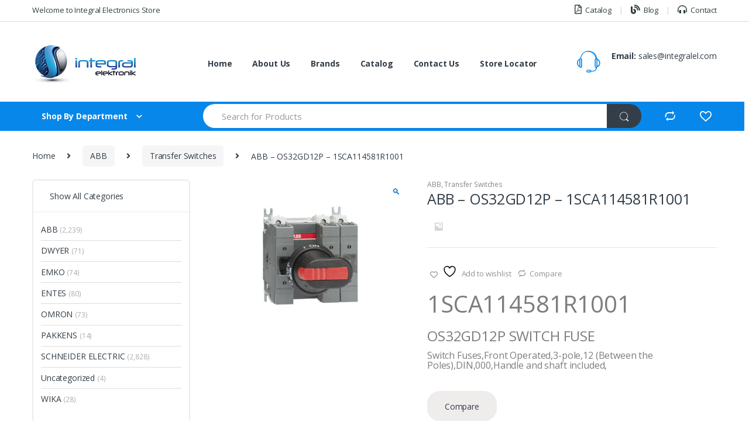

--- FILE ---
content_type: text/html; charset=UTF-8
request_url: https://integralelektronik.com/product/abb-os32gd12p-1sca114581r1001/
body_size: 28156
content:
<!DOCTYPE html>
<html lang="en-US">
<head>
<meta charset="UTF-8">
<meta name="viewport" content="width=device-width, initial-scale=1">
<link rel="profile" href="https://gmpg.org/xfn/11">
<link rel="pingback" href="https://integralelektronik.com/xmlrpc.php">
<meta name='robots' content='index, follow, max-image-preview:large, max-snippet:-1, max-video-preview:-1'/>
<link rel="alternate" hreflang="en" href="https://integralelektronik.com/product/abb-os32gd12p-1sca114581r1001/"/>
<link rel="alternate" hreflang="x-default" href="https://integralelektronik.com/product/abb-os32gd12p-1sca114581r1001/"/>
<title>ABB - OS32GD12P - 1SCA114581R1001 - İntegral Elektronik</title>
<link rel="canonical" href="https://integralelektronik.com/product/abb-os32gd12p-1sca114581r1001/"/>
<meta property="og:locale" content="en_US"/>
<meta property="og:type" content="article"/>
<meta property="og:title" content="ABB - OS32GD12P - 1SCA114581R1001 - İntegral Elektronik"/>
<meta property="og:description" content="1SCA114581R1001 OS32GD12P SWITCH FUSE Switch Fuses,Front Operated,3-pole,12 (Between the Poles),DIN,000,Handle and shaft included,"/>
<meta property="og:url" content="https://integralelektronik.com/product/abb-os32gd12p-1sca114581r1001/"/>
<meta property="og:site_name" content="İntegral Elektronik"/>
<meta property="article:modified_time" content="2023-06-18T09:43:46+00:00"/>
<meta property="og:image" content="https://integralelektronik.com/wp-content/uploads/2023/06/1SCC311097F0013_720x540.jpg"/>
<meta property="og:image:width" content="717"/>
<meta property="og:image:height" content="540"/>
<meta property="og:image:type" content="image/jpeg"/>
<meta name="twitter:card" content="summary_large_image"/>
<meta name="twitter:label1" content="Est. reading time"/>
<meta name="twitter:data1" content="1 minute"/>
<script type="application/ld+json" class="yoast-schema-graph">{"@context":"https://schema.org","@graph":[{"@type":"WebPage","@id":"https://integralelektronik.com/product/abb-os32gd12p-1sca114581r1001/","url":"https://integralelektronik.com/product/abb-os32gd12p-1sca114581r1001/","name":"ABB - OS32GD12P - 1SCA114581R1001 - İntegral Elektronik","isPartOf":{"@id":"https://integralelektronik.com/#website"},"primaryImageOfPage":{"@id":"https://integralelektronik.com/product/abb-os32gd12p-1sca114581r1001/#primaryimage"},"image":{"@id":"https://integralelektronik.com/product/abb-os32gd12p-1sca114581r1001/#primaryimage"},"thumbnailUrl":"https://integralelektronik.com/wp-content/uploads/2023/06/1SCC311097F0013_720x540.jpg","datePublished":"2023-06-18T09:36:08+00:00","dateModified":"2023-06-18T09:43:46+00:00","breadcrumb":{"@id":"https://integralelektronik.com/product/abb-os32gd12p-1sca114581r1001/#breadcrumb"},"inLanguage":"en-US","potentialAction":[{"@type":"ReadAction","target":["https://integralelektronik.com/product/abb-os32gd12p-1sca114581r1001/"]}]},{"@type":"ImageObject","inLanguage":"en-US","@id":"https://integralelektronik.com/product/abb-os32gd12p-1sca114581r1001/#primaryimage","url":"https://integralelektronik.com/wp-content/uploads/2023/06/1SCC311097F0013_720x540.jpg","contentUrl":"https://integralelektronik.com/wp-content/uploads/2023/06/1SCC311097F0013_720x540.jpg","width":717,"height":540},{"@type":"BreadcrumbList","@id":"https://integralelektronik.com/product/abb-os32gd12p-1sca114581r1001/#breadcrumb","itemListElement":[{"@type":"ListItem","position":1,"name":"Home","item":"https://integralelektronik.com/"},{"@type":"ListItem","position":2,"name":"Shop","item":"https://integralelektronik.com/shop/"},{"@type":"ListItem","position":3,"name":"ABB &#8211; OS32GD12P &#8211; 1SCA114581R1001"}]},{"@type":"WebSite","@id":"https://integralelektronik.com/#website","url":"https://integralelektronik.com/","name":"İntegral Elektronik","description":"","publisher":{"@id":"https://integralelektronik.com/#organization"},"potentialAction":[{"@type":"SearchAction","target":{"@type":"EntryPoint","urlTemplate":"https://integralelektronik.com/?s={search_term_string}"},"query-input":{"@type":"PropertyValueSpecification","valueRequired":true,"valueName":"search_term_string"}}],"inLanguage":"en-US"},{"@type":"Organization","@id":"https://integralelektronik.com/#organization","name":"Integral Elektronik","url":"https://integralelektronik.com/","logo":{"@type":"ImageObject","inLanguage":"en-US","@id":"https://integralelektronik.com/#/schema/logo/image/","url":"https://integralelektronik.com/wp-content/uploads/2020/10/logo.png","contentUrl":"https://integralelektronik.com/wp-content/uploads/2020/10/logo.png","width":180,"height":90,"caption":"Integral Elektronik"},"image":{"@id":"https://integralelektronik.com/#/schema/logo/image/"}}]}</script>
<link rel='dns-prefetch' href='//fonts.googleapis.com'/>
<link rel="alternate" type="application/rss+xml" title="İntegral Elektronik &raquo; Feed" href="https://integralelektronik.com/feed/"/>
<link rel="alternate" type="application/rss+xml" title="İntegral Elektronik &raquo; Comments Feed" href="https://integralelektronik.com/comments/feed/"/>
<link rel="alternate" type="application/rss+xml" title="İntegral Elektronik &raquo; ABB &#8211; OS32GD12P &#8211; 1SCA114581R1001 Comments Feed" href="https://integralelektronik.com/product/abb-os32gd12p-1sca114581r1001/feed/"/>
<link rel="stylesheet" type="text/css" href="//integralelektronik.com/wp-content/cache/wpfc-minified/md3ezezo/8bkxa.css" media="all"/>
<style id='classic-theme-styles-inline-css'>.wp-block-button__link{color:#fff;background-color:#32373c;border-radius:9999px;box-shadow:none;text-decoration:none;padding:calc(.667em + 2px) calc(1.333em + 2px);font-size:1.125em}.wp-block-file__button{background:#32373c;color:#fff;text-decoration:none}</style>
<style id='global-styles-inline-css'>:root{--wp--preset--aspect-ratio--square:1;--wp--preset--aspect-ratio--4-3:4/3;--wp--preset--aspect-ratio--3-4:3/4;--wp--preset--aspect-ratio--3-2:3/2;--wp--preset--aspect-ratio--2-3:2/3;--wp--preset--aspect-ratio--16-9:16/9;--wp--preset--aspect-ratio--9-16:9/16;--wp--preset--color--black:#000000;--wp--preset--color--cyan-bluish-gray:#abb8c3;--wp--preset--color--white:#ffffff;--wp--preset--color--pale-pink:#f78da7;--wp--preset--color--vivid-red:#cf2e2e;--wp--preset--color--luminous-vivid-orange:#ff6900;--wp--preset--color--luminous-vivid-amber:#fcb900;--wp--preset--color--light-green-cyan:#7bdcb5;--wp--preset--color--vivid-green-cyan:#00d084;--wp--preset--color--pale-cyan-blue:#8ed1fc;--wp--preset--color--vivid-cyan-blue:#0693e3;--wp--preset--color--vivid-purple:#9b51e0;--wp--preset--gradient--vivid-cyan-blue-to-vivid-purple:linear-gradient(135deg,rgba(6,147,227,1) 0%,rgb(155,81,224) 100%);--wp--preset--gradient--light-green-cyan-to-vivid-green-cyan:linear-gradient(135deg,rgb(122,220,180) 0%,rgb(0,208,130) 100%);--wp--preset--gradient--luminous-vivid-amber-to-luminous-vivid-orange:linear-gradient(135deg,rgba(252,185,0,1) 0%,rgba(255,105,0,1) 100%);--wp--preset--gradient--luminous-vivid-orange-to-vivid-red:linear-gradient(135deg,rgba(255,105,0,1) 0%,rgb(207,46,46) 100%);--wp--preset--gradient--very-light-gray-to-cyan-bluish-gray:linear-gradient(135deg,rgb(238,238,238) 0%,rgb(169,184,195) 100%);--wp--preset--gradient--cool-to-warm-spectrum:linear-gradient(135deg,rgb(74,234,220) 0%,rgb(151,120,209) 20%,rgb(207,42,186) 40%,rgb(238,44,130) 60%,rgb(251,105,98) 80%,rgb(254,248,76) 100%);--wp--preset--gradient--blush-light-purple:linear-gradient(135deg,rgb(255,206,236) 0%,rgb(152,150,240) 100%);--wp--preset--gradient--blush-bordeaux:linear-gradient(135deg,rgb(254,205,165) 0%,rgb(254,45,45) 50%,rgb(107,0,62) 100%);--wp--preset--gradient--luminous-dusk:linear-gradient(135deg,rgb(255,203,112) 0%,rgb(199,81,192) 50%,rgb(65,88,208) 100%);--wp--preset--gradient--pale-ocean:linear-gradient(135deg,rgb(255,245,203) 0%,rgb(182,227,212) 50%,rgb(51,167,181) 100%);--wp--preset--gradient--electric-grass:linear-gradient(135deg,rgb(202,248,128) 0%,rgb(113,206,126) 100%);--wp--preset--gradient--midnight:linear-gradient(135deg,rgb(2,3,129) 0%,rgb(40,116,252) 100%);--wp--preset--font-size--small:13px;--wp--preset--font-size--medium:20px;--wp--preset--font-size--large:36px;--wp--preset--font-size--x-large:42px;--wp--preset--font-family--inter:"Inter", sans-serif;--wp--preset--font-family--cardo:Cardo;--wp--preset--spacing--20:0.44rem;--wp--preset--spacing--30:0.67rem;--wp--preset--spacing--40:1rem;--wp--preset--spacing--50:1.5rem;--wp--preset--spacing--60:2.25rem;--wp--preset--spacing--70:3.38rem;--wp--preset--spacing--80:5.06rem;--wp--preset--shadow--natural:6px 6px 9px rgba(0, 0, 0, 0.2);--wp--preset--shadow--deep:12px 12px 50px rgba(0, 0, 0, 0.4);--wp--preset--shadow--sharp:6px 6px 0px rgba(0, 0, 0, 0.2);--wp--preset--shadow--outlined:6px 6px 0px -3px rgba(255, 255, 255, 1), 6px 6px rgba(0, 0, 0, 1);--wp--preset--shadow--crisp:6px 6px 0px rgba(0, 0, 0, 1);}:where(.is-layout-flex){gap:0.5em;}:where(.is-layout-grid){gap:0.5em;}body .is-layout-flex{display:flex;}.is-layout-flex{flex-wrap:wrap;align-items:center;}.is-layout-flex > :is(*, div){margin:0;}body .is-layout-grid{display:grid;}.is-layout-grid > :is(*, div){margin:0;}:where(.wp-block-columns.is-layout-flex){gap:2em;}:where(.wp-block-columns.is-layout-grid){gap:2em;}:where(.wp-block-post-template.is-layout-flex){gap:1.25em;}:where(.wp-block-post-template.is-layout-grid){gap:1.25em;}.has-black-color{color:var(--wp--preset--color--black) !important;}.has-cyan-bluish-gray-color{color:var(--wp--preset--color--cyan-bluish-gray) !important;}.has-white-color{color:var(--wp--preset--color--white) !important;}.has-pale-pink-color{color:var(--wp--preset--color--pale-pink) !important;}.has-vivid-red-color{color:var(--wp--preset--color--vivid-red) !important;}.has-luminous-vivid-orange-color{color:var(--wp--preset--color--luminous-vivid-orange) !important;}.has-luminous-vivid-amber-color{color:var(--wp--preset--color--luminous-vivid-amber) !important;}.has-light-green-cyan-color{color:var(--wp--preset--color--light-green-cyan) !important;}.has-vivid-green-cyan-color{color:var(--wp--preset--color--vivid-green-cyan) !important;}.has-pale-cyan-blue-color{color:var(--wp--preset--color--pale-cyan-blue) !important;}.has-vivid-cyan-blue-color{color:var(--wp--preset--color--vivid-cyan-blue) !important;}.has-vivid-purple-color{color:var(--wp--preset--color--vivid-purple) !important;}.has-black-background-color{background-color:var(--wp--preset--color--black) !important;}.has-cyan-bluish-gray-background-color{background-color:var(--wp--preset--color--cyan-bluish-gray) !important;}.has-white-background-color{background-color:var(--wp--preset--color--white) !important;}.has-pale-pink-background-color{background-color:var(--wp--preset--color--pale-pink) !important;}.has-vivid-red-background-color{background-color:var(--wp--preset--color--vivid-red) !important;}.has-luminous-vivid-orange-background-color{background-color:var(--wp--preset--color--luminous-vivid-orange) !important;}.has-luminous-vivid-amber-background-color{background-color:var(--wp--preset--color--luminous-vivid-amber) !important;}.has-light-green-cyan-background-color{background-color:var(--wp--preset--color--light-green-cyan) !important;}.has-vivid-green-cyan-background-color{background-color:var(--wp--preset--color--vivid-green-cyan) !important;}.has-pale-cyan-blue-background-color{background-color:var(--wp--preset--color--pale-cyan-blue) !important;}.has-vivid-cyan-blue-background-color{background-color:var(--wp--preset--color--vivid-cyan-blue) !important;}.has-vivid-purple-background-color{background-color:var(--wp--preset--color--vivid-purple) !important;}.has-black-border-color{border-color:var(--wp--preset--color--black) !important;}.has-cyan-bluish-gray-border-color{border-color:var(--wp--preset--color--cyan-bluish-gray) !important;}.has-white-border-color{border-color:var(--wp--preset--color--white) !important;}.has-pale-pink-border-color{border-color:var(--wp--preset--color--pale-pink) !important;}.has-vivid-red-border-color{border-color:var(--wp--preset--color--vivid-red) !important;}.has-luminous-vivid-orange-border-color{border-color:var(--wp--preset--color--luminous-vivid-orange) !important;}.has-luminous-vivid-amber-border-color{border-color:var(--wp--preset--color--luminous-vivid-amber) !important;}.has-light-green-cyan-border-color{border-color:var(--wp--preset--color--light-green-cyan) !important;}.has-vivid-green-cyan-border-color{border-color:var(--wp--preset--color--vivid-green-cyan) !important;}.has-pale-cyan-blue-border-color{border-color:var(--wp--preset--color--pale-cyan-blue) !important;}.has-vivid-cyan-blue-border-color{border-color:var(--wp--preset--color--vivid-cyan-blue) !important;}.has-vivid-purple-border-color{border-color:var(--wp--preset--color--vivid-purple) !important;}.has-vivid-cyan-blue-to-vivid-purple-gradient-background{background:var(--wp--preset--gradient--vivid-cyan-blue-to-vivid-purple) !important;}.has-light-green-cyan-to-vivid-green-cyan-gradient-background{background:var(--wp--preset--gradient--light-green-cyan-to-vivid-green-cyan) !important;}.has-luminous-vivid-amber-to-luminous-vivid-orange-gradient-background{background:var(--wp--preset--gradient--luminous-vivid-amber-to-luminous-vivid-orange) !important;}.has-luminous-vivid-orange-to-vivid-red-gradient-background{background:var(--wp--preset--gradient--luminous-vivid-orange-to-vivid-red) !important;}.has-very-light-gray-to-cyan-bluish-gray-gradient-background{background:var(--wp--preset--gradient--very-light-gray-to-cyan-bluish-gray) !important;}.has-cool-to-warm-spectrum-gradient-background{background:var(--wp--preset--gradient--cool-to-warm-spectrum) !important;}.has-blush-light-purple-gradient-background{background:var(--wp--preset--gradient--blush-light-purple) !important;}.has-blush-bordeaux-gradient-background{background:var(--wp--preset--gradient--blush-bordeaux) !important;}.has-luminous-dusk-gradient-background{background:var(--wp--preset--gradient--luminous-dusk) !important;}.has-pale-ocean-gradient-background{background:var(--wp--preset--gradient--pale-ocean) !important;}.has-electric-grass-gradient-background{background:var(--wp--preset--gradient--electric-grass) !important;}.has-midnight-gradient-background{background:var(--wp--preset--gradient--midnight) !important;}.has-small-font-size{font-size:var(--wp--preset--font-size--small) !important;}.has-medium-font-size{font-size:var(--wp--preset--font-size--medium) !important;}.has-large-font-size{font-size:var(--wp--preset--font-size--large) !important;}.has-x-large-font-size{font-size:var(--wp--preset--font-size--x-large) !important;}:where(.wp-block-post-template.is-layout-flex){gap:1.25em;}:where(.wp-block-post-template.is-layout-grid){gap:1.25em;}:where(.wp-block-columns.is-layout-flex){gap:2em;}:where(.wp-block-columns.is-layout-grid){gap:2em;}:root :where(.wp-block-pullquote){font-size:1.5em;line-height:1.6;}</style>
<link rel="stylesheet" type="text/css" href="//integralelektronik.com/wp-content/cache/wpfc-minified/2okbdt0h/8bkxa.css" media="all"/>
<style id='woocommerce-inline-inline-css'>.woocommerce form .form-row .required{visibility:visible;}</style>
<link rel="stylesheet" type="text/css" href="//integralelektronik.com/wp-content/cache/wpfc-minified/f14numgu/8bkxa.css" media="all"/>
<link rel="https://api.w.org/" href="https://integralelektronik.com/wp-json/"/><link rel="alternate" title="JSON" type="application/json" href="https://integralelektronik.com/wp-json/wp/v2/product/13571"/><link rel="EditURI" type="application/rsd+xml" title="RSD" href="https://integralelektronik.com/xmlrpc.php?rsd"/>
<link rel="alternate" title="oEmbed (JSON)" type="application/json+oembed" href="https://integralelektronik.com/wp-json/oembed/1.0/embed?url=https%3A%2F%2Fintegralelektronik.com%2Fproduct%2Fabb-os32gd12p-1sca114581r1001%2F"/>
<link rel="alternate" title="oEmbed (XML)" type="text/xml+oembed" href="https://integralelektronik.com/wp-json/oembed/1.0/embed?url=https%3A%2F%2Fintegralelektronik.com%2Fproduct%2Fabb-os32gd12p-1sca114581r1001%2F&#038;format=xml"/>
<meta name="generator" content="WPML ver:4.6.13 stt:1,53;"/>
<meta name="generator" content="Redux 4.5.6"/>
<script async src="https://www.googletagmanager.com/gtag/js?id=AW-561609032"></script>
<script>window.dataLayer=window.dataLayer||[];
function gtag(){dataLayer.push(arguments);}
gtag('js', new Date());
gtag('config', 'AW-561609032');</script>
<script async src="https://www.googletagmanager.com/gtag/js?id=UA-144610526-3"></script>
<script>window.dataLayer=window.dataLayer||[];
function gtag(){dataLayer.push(arguments);}
gtag('js', new Date());
gtag('config', 'UA-144610526-3');</script>
<noscript><style>.woocommerce-product-gallery{opacity:1 !important;}</style></noscript>
<meta name="generator" content="Powered by WPBakery Page Builder - drag and drop page builder for WordPress."/>
<meta name="generator" content="Powered by Slider Revolution 6.6.18 - responsive, Mobile-Friendly Slider Plugin for WordPress with comfortable drag and drop interface."/>
<style id='wp-fonts-local'>@font-face{font-family:Inter;font-style:normal;font-weight:300 900;font-display:fallback;src:url('https://integralelektronik.com/wp-content/plugins/woocommerce/assets/fonts/Inter-VariableFont_slnt,wght.woff2') format('woff2');font-stretch:normal;}
@font-face{font-family:Cardo;font-style:normal;font-weight:400;font-display:fallback;src:url('https://integralelektronik.com/wp-content/plugins/woocommerce/assets/fonts/cardo_normal_400.woff2') format('woff2');}</style>
<link rel="icon" href="https://integralelektronik.com/wp-content/uploads/2021/06/cropped-3534b231-79c5-4019-8b9d-2bd4d90ac337-32x32.png" sizes="32x32"/>
<link rel="icon" href="https://integralelektronik.com/wp-content/uploads/2021/06/cropped-3534b231-79c5-4019-8b9d-2bd4d90ac337-192x192.png" sizes="192x192"/>
<link rel="apple-touch-icon" href="https://integralelektronik.com/wp-content/uploads/2021/06/cropped-3534b231-79c5-4019-8b9d-2bd4d90ac337-180x180.png"/>
<meta name="msapplication-TileImage" content="https://integralelektronik.com/wp-content/uploads/2021/06/cropped-3534b231-79c5-4019-8b9d-2bd4d90ac337-270x270.png"/>
<style>.footer-call-us .call-us-icon i, .header-support-info .support-icon i, .header-support-inner .support-icon, .widget_electro_products_filter .widget_layered_nav li > a:hover::before, .widget_electro_products_filter .widget_layered_nav li > a:focus::before, .widget_electro_products_filter .widget_product_categories li > a:hover::before, .widget_electro_products_filter .widget_product_categories li > a:focus::before, .widget_electro_products_filter .widget_layered_nav li.chosen > a::before, .widget_electro_products_filter .widget_product_categories li.current-cat > a::before, .features-list .media-left i, .secondary-nav>.dropdown.open >a::before, p.stars a, .top-bar.top-bar-v1 #menu-top-bar-left.nav-inline .menu-item > a i,
.handheld-footer .handheld-footer-bar .footer-call-us .call-us-text span, .footer-v2 .handheld-footer .handheld-footer-bar .footer-call-us .call-us-text span, .top-bar .menu-item.customer-support i{color:#0787ea;}
.header-logo svg ellipse, .footer-logo svg ellipse{fill:#0787ea;}
.primary-nav .nav-inline > .menu-item .dropdown-menu, .primary-nav-menu .nav-inline > .menu-item .dropdown-menu, .navbar-primary .navbar-nav > .menu-item .dropdown-menu, .vertical-menu .menu-item-has-children > .dropdown-menu, .departments-menu .menu-item-has-children:hover > .dropdown-menu, .top-bar .nav-inline > .menu-item .dropdown-menu, .secondary-nav>.dropdown .dropdown-menu, .header-v6 .vertical-menu .list-group-item > .dropdown-menu, .best-selling-menu .nav-item>ul>li.electro-more-menu-item .dropdown-menu, .home-v5-slider .tp-tab.selected .tp-tab-title:before, .home-v5-slider .tp-tab.selected .tp-tab-title:after, .header-v5 .electro-navigation .departments-menu-v2>.dropdown>.dropdown-menu, .product-categories-list-with-header.v2 header .caption .section-title:after, .primary-nav-menu .nav-inline >.menu-item .dropdown-menu, .dropdown-menu-mini-cart, .dropdown-menu-user-account, .electro-navbar-primary .nav>.menu-item.menu-item-has-children .dropdown-menu, .header-v6 .header-logo-area .departments-menu-v2 .departments-menu-v2-title+.dropdown-menu,
.departments-menu-v2 .departments-menu-v2-title+.dropdown-menu li.menu-item-has-children .dropdown-menu,
.secondary-nav-v6 .secondary-nav-v6-inner .sub-menu, .secondary-nav-v6 .widget_nav_menu .sub-menu{border-top-color:#0787ea;}
.columns-6-1 > ul.products > li.product .thumbnails > a:hover, .primary-nav .nav-inline .yamm-fw.open > a::before, .columns-6-1>ul.products.product-main-6-1 .electro-wc-product-gallery__wrapper .electro-wc-product-gallery__image.flex-active-slide img, .single-product .electro-wc-product-gallery .electro-wc-product-gallery__wrapper .electro-wc-product-gallery__image.flex-active-slide img, .products-6-1-with-categories-inner .product-main-6-1 .images .thumbnails a:hover, .home-v5-slider .tp-tab.selected .tp-tab-title:after, .electro-navbar .departments-menu-v2 .departments-menu-v2-title+.dropdown-menu li.menu-item-has-children>.dropdown-menu,
.product-main-6-1 .thumbnails>a:focus, .product-main-6-1 .thumbnails>a:hover,
.product-main-6-1 .thumbnails>a:focus, .product-main-6-1 .thumbnails>a:focus,
.product-main-6-1 .thumbnails>a:focus>img, .product-main-6-1 .thumbnails>a:hover>img,
.product-main-6-1 .thumbnails>a:focus>img, .product-main-6-1 .thumbnails>a:focus>img{border-bottom-color:#0787ea;}
.navbar-primary, .footer-newsletter, .button:hover::before, li.product:hover .button::before, li.product:hover .added_to_cart::before, .owl-item .product:hover .button::before, .owl-item .product:hover .added_to_cart::before, .widget_price_filter .ui-slider .ui-slider-handle, .woocommerce-pagination ul.page-numbers > li a.current, .woocommerce-pagination ul.page-numbers > li span.current, .pagination ul.page-numbers > li a.current, .pagination ul.page-numbers > li span.current, .owl-dots .owl-dot.active, .products-carousel-tabs .nav-link.active::before, .deal-progress .progress-bar, .products-2-1-2 .nav-link.active::before, .products-4-1-4 .nav-link.active::before, .da .da-action > a::after, .header-v1 .navbar-search .input-group .btn, .header-v3 .navbar-search .input-group .btn, .header-v6 .navbar-search .input-group .btn, .header-v8 .navbar-search .input-group .btn, .vertical-menu > li:first-child, .widget.widget_tag_cloud .tagcloud a:hover, .widget.widget_tag_cloud .tagcloud a:focus, .navbar-mini-cart .cart-items-count, .navbar-compare .count, .navbar-wishlist .count, .wc-tabs > li.active a::before, .ec-tabs > li.active a::before, .woocommerce-info, .woocommerce-noreviews, p.no-comments, .products-2-1-2 .nav-link:hover::before, .products-4-1-4 .nav-link:hover::before, .single_add_to_cart_button, .section-onsale-product-carousel .onsale-product-carousel .onsale-product .onsale-product-content .deal-cart-button .button, .section-onsale-product-carousel .onsale-product-carousel .onsale-product .onsale-product-content .deal-cart-button .added_to_cart, .wpb-accordion .vc_tta.vc_general .vc_tta-panel.vc_active .vc_tta-panel-heading .vc_tta-panel-title > a i, ul.products > li.product.list-view:not(.list-view-small) .button:hover,
ul.products > li.product.list-view:not(.list-view-small) .button:focus,
ul.products > li.product.list-view:not(.list-view-small) .button:active,
ul.products > li.product.list-view.list-view-small .button:hover::after, ul.products > li.product.list-view.list-view-small .button:focus::after, ul.products > li.product.list-view.list-view-small .button:active::after, .widget_electro_products_carousel_widget .section-products-carousel .owl-nav .owl-prev:hover, .widget_electro_products_carousel_widget .section-products-carousel .owl-nav .owl-next:hover, .full-color-background .header-v3, .full-color-background .header-v4, .full-color-background .top-bar, .pace .pace-progress, .electro-handheld-footer-bar ul li a .count, .handheld-navigation-wrapper .stuck .navbar-toggler, .handheld-navigation-wrapper .stuck button, .handheld-navigation-wrapper.toggled .stuck .navbar-toggler, .handheld-navigation-wrapper.toggled .stuck button, .da .da-action>a::after, .demo_store, .header-v5 .header-top, .handheld-header-v2, .handheld-header-v2.stuck, #payment .place-order button[type=submit],
.single-product .product-images-wrapper .flex-control-nav li a.flex-active, .section-onsale-product .savings, .section-onsale-product-carousel .savings, .columns-6-1>ul.products.product-main-6-1>li.product .electro-wc-product-gallery .flex-control-nav li a.flex-active, .products-carousel-tabs-v5 header ul.nav-inline .nav-link.active, .products-carousel-tabs-with-deal header ul.nav-inline .nav-link.active, section .deals-carousel-inner-block .onsale-product .onsale-product-content .deal-cart-button .added_to_cart, section .deals-carousel-inner-block .onsale-product .onsale-product-content .deal-cart-button .button, .header-icon-counter, .electro-navbar, .departments-menu-v2-title, section .deals-carousel-inner-block .onsale-product .onsale-product-content .deal-cart-button .added_to_cart, section .deals-carousel-inner-block .onsale-product .onsale-product-content .deal-cart-button .button, .deal-products-with-featured header, .deal-products-with-featured ul.products > li.product.product-featured .savings, .mobile-header-v2, .mobile-header-v2.stuck, .product-categories-list-with-header.v2 header .caption .section-title, .product-categories-list-with-header.v2 header .caption .section-title, .home-mobile-v2-features-block, .show-nav .nav .nav-item.active .nav-link, .header-v5, .header-v5 .stuck, .electro-navbar-primary, .navbar-search-input-group .navbar-search-button, .da-block .da-action::after, .products-6-1 header.show-nav ul.nav .nav-item.active .nav-link, ul.products[data-view=list-view].columns-1>li.product .product-loop-footer .button,
ul.products[data-view=list-view].columns-2>li.product .product-loop-footer .button,
ul.products[data-view=list-view].columns-3>li.product .product-loop-footer .button,
ul.products[data-view=list-view].columns-4>li.product .product-loop-footer .button,
ul.products[data-view=list-view].columns-5>li.product .product-loop-footer .button,
ul.products[data-view=list-view].columns-6>li.product .product-loop-footer .button,
ul.products[data-view=list-view].columns-7>li.product .product-loop-footer .button,
ul.products[data-view=list-view].columns-8>li.product .product-loop-footer .button,
.products.show-btn>li.product .added_to_cart, .products.show-btn>li.product .button, .yith-wcqv-button, .header-v7 .masthead, .category-icons-carousel .category a:hover .category-icon, .products-carousel-banner-vertical-tabs .banners-tabs>.nav a.active, .products-carousel-with-timer .deal-countdown-timer, .dokan-elector-style-active.store-v1 .profile-frame + .dokan-store-tabs > ul li.active a:after,
.dokan-elector-style-active.store-v5 .profile-frame + .dokan-store-tabs > ul li.active a:after,
.aws-container .aws-search-form .aws-search-clear, div.wpforms-container-full .wpforms-form input[type=submit],
div.wpforms-container-full .wpforms-form button[type=submit],
div.wpforms-container-full .wpforms-form .wpforms-page-button{background-color:#0787ea;}
.electro-navbar .departments-menu-v2 .departments-menu-v2-title+.dropdown-menu li.menu-item-has-children>.dropdown-menu,
.products-carousel-banner-vertical-tabs .banners-tabs>.nav a.active::before{border-right-color:#0787ea;}
.hero-action-btn:hover{background-color:#067cd7 !important;}
.hero-action-btn, #scrollUp,
.custom .tp-bullet.selected, .home-v1-slider .btn-primary, .home-v2-slider .btn-primary, .home-v3-slider .btn-primary{background-color:#0787ea !important;}
.departments-menu .departments-menu-dropdown, .departments-menu .menu-item-has-children > .dropdown-menu, .widget_price_filter .ui-slider .ui-slider-handle:last-child, section header h1::after, section header .h1::after, .products-carousel-tabs .nav-link.active::after, section.section-product-cards-carousel header ul.nav .active .nav-link, section.section-onsale-product, section.section-onsale-product-carousel .onsale-product-carousel, .products-2-1-2 .nav-link.active::after, .products-4-1-4 .nav-link.active::after, .products-6-1 header ul.nav .active .nav-link, .header-v1 .navbar-search .input-group .form-control, .header-v1 .navbar-search .input-group .input-group-addon, .header-v1 .navbar-search .input-group .btn, .header-v3 .navbar-search .input-group .form-control, .header-v3 .navbar-search .input-group .input-group-addon, .header-v3 .navbar-search .input-group .btn, .header-v6 .navbar-search .input-group .form-control, .header-v6 .navbar-search .input-group .input-group-addon, .header-v6 .navbar-search .input-group .btn, .header-v8 .navbar-search .input-group .form-control, .header-v8 .navbar-search .input-group .input-group-addon, .header-v8 .navbar-search .input-group .btn, .widget.widget_tag_cloud .tagcloud a:hover, .widget.widget_tag_cloud .tagcloud a:focus, .navbar-primary .navbar-mini-cart .dropdown-menu-mini-cart, .woocommerce-checkout h3::after, #customer_login h2::after,
.customer-login-form h2::after, .navbar-primary .navbar-mini-cart .dropdown-menu-mini-cart, .woocommerce-edit-address form h3::after, .edit-account legend::after, .woocommerce-account h2::after, .address header.title h3::after, .addresses header.title h3::after, .woocommerce-order-received h2::after, .track-order h2::after, .wc-tabs > li.active a::after, .ec-tabs > li.active a::after, .comments-title::after, .comment-reply-title::after, .pings-title::after, #reviews #comments > h2::after,
.single-product .woocommerce-tabs ~ div.products > h2::after,
.single-product .electro-tabs ~ div.products > h2::after,
.single-product .related>h2::after, .single-product .up-sells>h2::after, .cart-collaterals h2:not(.woocommerce-loop-product__title)::after,
.footer-widgets .widget-title:after, .sidebar .widget-title::after, .sidebar-blog .widget-title::after, .contact-page-title::after, #reviews:not(.electro-advanced-reviews) #comments > h2::after,
.cpf-type-range .tm-range-picker .noUi-origin .noUi-handle, .widget_electro_products_carousel_widget .section-products-carousel .owl-nav .owl-prev:hover, .widget_electro_products_carousel_widget .section-products-carousel .owl-nav .owl-next:hover, .wpb-accordion .vc_tta.vc_general .vc_tta-panel.vc_active .vc_tta-panel-heading .vc_tta-panel-title > a i, .single-product .woocommerce-tabs+section.products>h2::after,
#payment .place-order button[type=submit],
.single-product .electro-tabs+section.products>h2::after,
.deal-products-carousel .deal-products-carousel-inner .deal-products-timer header .section-title:after, .deal-products-carousel .deal-products-carousel-inner .deal-countdown > span, .deals-carousel-inner-block .onsale-product .onsale-product-content .deal-countdown > span, .home-v5-slider .section-onsale-product-v2 .onsale-product .onsale-product-content .deal-countdown > span, .products-with-category-image header ul.nav-inline .active .nav-link, .products-6-1-with-categories header ul.nav-inline .active .nav-link, .products-carousel-tabs-v5 header ul.nav-inline .nav-link:hover, .products-carousel-tabs-with-deal header ul.nav-inline .nav-link:hover, section.products-carousel-v5 header .nav-inline .active .nav-link, .mobile-header-v1 .site-search .widget.widget_product_search form, .mobile-header-v1 .site-search .widget.widget_search form, .show-nav .nav .nav-item.active .nav-link, .departments-menu-v2 .departments-menu-v2-title+.dropdown-menu,
.navbar-search-input-group .search-field, .navbar-search-input-group .custom-select, .products-6-1 header.show-nav ul.nav .nav-item.active .nav-link, .electro-wide .onsale-product-carousel .onsale-product__inner, .electro-wide .section-onsale-product .onsale-product__inner, .header-v1 .aws-container .aws-search-field, .header-v3 .aws-container .aws-search-field, .header-v6 .aws-container .aws-search-field, .header-v8 .aws-container .aws-search-field, div.wpforms-container-full .wpforms-form input[type=submit],
div.wpforms-container-full .wpforms-form button[type=submit],
div.wpforms-container-full .wpforms-form .wpforms-page-button{border-color:#0787ea;}
.widget_price_filter .price_slider_amount .button, .dropdown-menu-mini-cart .wc-forward.checkout, table.cart .actions .checkout-button, .cart-collaterals .cart_totals .wc-proceed-to-checkout a, .customer-login-form .button, .btn-primary, input[type="submit"],
input.dokan-btn-theme[type="submit"],
a.dokan-btn-theme, .dokan-btn-theme,
.sign-in-button, .products-carousel-banner-vertical-tabs .banners-tabs .tab-content-inner>a, .dokan-store-support-and-follow-wrap .dokan-btn{color:#ffffff;background-color:#0787ea;border-color:#0787ea;}
.widget_price_filter .price_slider_amount .button:hover, .dropdown-menu-mini-cart .wc-forward.checkout:hover, table.cart .actions .checkout-button:hover, .customer-login-form .button:hover, .btn-primary:hover, input[type="submit"]:hover,
input.dokan-btn-theme[type="submit"]:hover,
a.dokan-btn-theme:hover, .dokan-btn-theme:hover,
.sign-in-button:hover, .products-carousel-banner-vertical-tabs .banners-tabs .tab-content-inner>a:hover, .dokan-store-support-and-follow-wrap .dokan-btn:hover{color:#fff;background-color:#000000;border-color:#000000;}
.widget_price_filter .price_slider_amount .button:focus, .widget_price_filter .price_slider_amount .button.focus,
.dropdown-menu-mini-cart .wc-forward.checkout:focus, .dropdown-menu-mini-cart .wc-forward.checkout.focus, table.cart .actions .checkout-button:focus, table.cart .actions .checkout-button.focus, .customer-login-form .button:focus, .customer-login-form .button.focus, .btn-primary:focus, .btn-primary.focus, input[type="submit"]:focus,
input[type="submit"].focus,
input.dokan-btn-theme[type="submit"]:focus,
input.dokan-btn-theme[type="submit"].focus,
a.dokan-btn-theme:focus, a.dokan-btn-theme.focus, .dokan-btn-theme:focus, .dokan-btn-theme.focus,
.sign-in-button:focus, .products-carousel-banner-vertical-tabs .banners-tabs .tab-content-inner>a:focus, .dokan-store-support-and-follow-wrap .dokan-btn:focus{color:#fff;background-color:#000000;border-color:#000000;}
.widget_price_filter .price_slider_amount .button:active, .widget_price_filter .price_slider_amount .button.active, .open > .widget_price_filter .price_slider_amount .button.dropdown-toggle,
.dropdown-menu-mini-cart .wc-forward.checkout:active, .dropdown-menu-mini-cart .wc-forward.checkout.active, .open >
.dropdown-menu-mini-cart .wc-forward.checkout.dropdown-toggle, table.cart .actions .checkout-button:active, table.cart .actions .checkout-button.active, .open >
table.cart .actions .checkout-button.dropdown-toggle, .customer-login-form .button:active, .customer-login-form .button.active, .open >
.customer-login-form .button.dropdown-toggle, .btn-primary:active, .btn-primary.active, .open >
.btn-primary.dropdown-toggle, input[type="submit"]:active,
input[type="submit"].active, .open >
input[type="submit"].dropdown-toggle,
input.dokan-btn-theme[type="submit"]:active,
input.dokan-btn-theme[type="submit"].active, .open >
input.dokan-btn-theme[type="submit"].dropdown-toggle,
a.dokan-btn-theme:active, a.dokan-btn-theme.active, .open >
a.dokan-btn-theme.dropdown-toggle, .dokan-btn-theme:active, .dokan-btn-theme.active, .open > .dokan-btn-theme.dropdown-toggle{color:#ffffff;background-color:#000000;border-color:#000000;background-image:none;}
.widget_price_filter .price_slider_amount .button:active:hover, .widget_price_filter .price_slider_amount .button:active:focus, .widget_price_filter .price_slider_amount .button:active.focus, .widget_price_filter .price_slider_amount .button.active:hover, .widget_price_filter .price_slider_amount .button.active:focus, .widget_price_filter .price_slider_amount .button.active.focus, .open > .widget_price_filter .price_slider_amount .button.dropdown-toggle:hover, .open > .widget_price_filter .price_slider_amount .button.dropdown-toggle:focus, .open > .widget_price_filter .price_slider_amount .button.dropdown-toggle.focus,
.dropdown-menu-mini-cart .wc-forward.checkout:active:hover, .dropdown-menu-mini-cart .wc-forward.checkout:active:focus, .dropdown-menu-mini-cart .wc-forward.checkout:active.focus, .dropdown-menu-mini-cart .wc-forward.checkout.active:hover, .dropdown-menu-mini-cart .wc-forward.checkout.active:focus, .dropdown-menu-mini-cart .wc-forward.checkout.active.focus, .open >
.dropdown-menu-mini-cart .wc-forward.checkout.dropdown-toggle:hover, .open >
.dropdown-menu-mini-cart .wc-forward.checkout.dropdown-toggle:focus, .open >
.dropdown-menu-mini-cart .wc-forward.checkout.dropdown-toggle.focus, table.cart .actions .checkout-button:active:hover, table.cart .actions .checkout-button:active:focus, table.cart .actions .checkout-button:active.focus, table.cart .actions .checkout-button.active:hover, table.cart .actions .checkout-button.active:focus, table.cart .actions .checkout-button.active.focus, .open >
table.cart .actions .checkout-button.dropdown-toggle:hover, .open >
table.cart .actions .checkout-button.dropdown-toggle:focus, .open >
table.cart .actions .checkout-button.dropdown-toggle.focus, .customer-login-form .button:active:hover, .customer-login-form .button:active:focus, .customer-login-form .button:active.focus, .customer-login-form .button.active:hover, .customer-login-form .button.active:focus, .customer-login-form .button.active.focus, .open >
.customer-login-form .button.dropdown-toggle:hover, .open >
.customer-login-form .button.dropdown-toggle:focus, .open >
.customer-login-form .button.dropdown-toggle.focus, .btn-primary:active:hover, .btn-primary:active:focus, .btn-primary:active.focus, .btn-primary.active:hover, .btn-primary.active:focus, .btn-primary.active.focus, .open >
.btn-primary.dropdown-toggle:hover, .open >
.btn-primary.dropdown-toggle:focus, .open >
.btn-primary.dropdown-toggle.focus, input[type="submit"]:active:hover,
input[type="submit"]:active:focus,
input[type="submit"]:active.focus,
input[type="submit"].active:hover,
input[type="submit"].active:focus,
input[type="submit"].active.focus, .open >
input[type="submit"].dropdown-toggle:hover, .open >
input[type="submit"].dropdown-toggle:focus, .open >
input[type="submit"].dropdown-toggle.focus,
input.dokan-btn-theme[type="submit"]:active:hover,
input.dokan-btn-theme[type="submit"]:active:focus,
input.dokan-btn-theme[type="submit"]:active.focus,
input.dokan-btn-theme[type="submit"].active:hover,
input.dokan-btn-theme[type="submit"].active:focus,
input.dokan-btn-theme[type="submit"].active.focus, .open >
input.dokan-btn-theme[type="submit"].dropdown-toggle:hover, .open >
input.dokan-btn-theme[type="submit"].dropdown-toggle:focus, .open >
input.dokan-btn-theme[type="submit"].dropdown-toggle.focus,
a.dokan-btn-theme:active:hover, a.dokan-btn-theme:active:focus, a.dokan-btn-theme:active.focus, a.dokan-btn-theme.active:hover, a.dokan-btn-theme.active:focus, a.dokan-btn-theme.active.focus, .open >
a.dokan-btn-theme.dropdown-toggle:hover, .open >
a.dokan-btn-theme.dropdown-toggle:focus, .open >
a.dokan-btn-theme.dropdown-toggle.focus, .dokan-btn-theme:active:hover, .dokan-btn-theme:active:focus, .dokan-btn-theme:active.focus, .dokan-btn-theme.active:hover, .dokan-btn-theme.active:focus, .dokan-btn-theme.active.focus, .open > .dokan-btn-theme.dropdown-toggle:hover, .open > .dokan-btn-theme.dropdown-toggle:focus, .open > .dokan-btn-theme.dropdown-toggle.focus{color:#ffffff;background-color:#05599a;border-color:#044475;}
.widget_price_filter .price_slider_amount .button.disabled:focus, .widget_price_filter .price_slider_amount .button.disabled.focus, .widget_price_filter .price_slider_amount .button:disabled:focus, .widget_price_filter .price_slider_amount .button:disabled.focus,
.dropdown-menu-mini-cart .wc-forward.checkout.disabled:focus, .dropdown-menu-mini-cart .wc-forward.checkout.disabled.focus, .dropdown-menu-mini-cart .wc-forward.checkout:disabled:focus, .dropdown-menu-mini-cart .wc-forward.checkout:disabled.focus, table.cart .actions .checkout-button.disabled:focus, table.cart .actions .checkout-button.disabled.focus, table.cart .actions .checkout-button:disabled:focus, table.cart .actions .checkout-button:disabled.focus, .customer-login-form .button.disabled:focus, .customer-login-form .button.disabled.focus, .customer-login-form .button:disabled:focus, .customer-login-form .button:disabled.focus, .btn-primary.disabled:focus, .btn-primary.disabled.focus, .btn-primary:disabled:focus, .btn-primary:disabled.focus, input[type="submit"].disabled:focus,
input[type="submit"].disabled.focus,
input[type="submit"]:disabled:focus,
input[type="submit"]:disabled.focus,
input.dokan-btn-theme[type="submit"].disabled:focus,
input.dokan-btn-theme[type="submit"].disabled.focus,
input.dokan-btn-theme[type="submit"]:disabled:focus,
input.dokan-btn-theme[type="submit"]:disabled.focus,
a.dokan-btn-theme.disabled:focus, a.dokan-btn-theme.disabled.focus, a.dokan-btn-theme:disabled:focus, a.dokan-btn-theme:disabled.focus, .dokan-btn-theme.disabled:focus, .dokan-btn-theme.disabled.focus, .dokan-btn-theme:disabled:focus, .dokan-btn-theme:disabled.focus{background-color:#0787ea;border-color:#0787ea;}
.widget_price_filter .price_slider_amount .button.disabled:hover, .widget_price_filter .price_slider_amount .button:disabled:hover,
.dropdown-menu-mini-cart .wc-forward.checkout.disabled:hover, .dropdown-menu-mini-cart .wc-forward.checkout:disabled:hover, table.cart .actions .checkout-button.disabled:hover, table.cart .actions .checkout-button:disabled:hover, .customer-login-form .button.disabled:hover, .customer-login-form .button:disabled:hover, .btn-primary.disabled:hover, .btn-primary:disabled:hover, input[type="submit"].disabled:hover,
input[type="submit"]:disabled:hover,
input.dokan-btn-theme[type="submit"].disabled:hover,
input.dokan-btn-theme[type="submit"]:disabled:hover,
a.dokan-btn-theme.disabled:hover, a.dokan-btn-theme:disabled:hover, .dokan-btn-theme.disabled:hover, .dokan-btn-theme:disabled:hover{background-color:#0787ea;border-color:#0787ea;}
.navbar-primary .navbar-nav > .menu-item > a:hover, .navbar-primary .navbar-nav > .menu-item > a:focus, .electro-navbar-primary .nav>.menu-item>a:focus, .electro-navbar-primary .nav>.menu-item>a:hover{background-color:#067cd7;}
.navbar-primary .navbar-nav > .menu-item > a{border-color:#067cd7;}
.full-color-background .navbar-primary, .header-v4 .electro-navbar-primary, .header-v4 .electro-navbar-primary{border-top-color:#067cd7;}
.full-color-background .top-bar .nav-inline .menu-item+.menu-item:before{color:#067cd7;}
.electro-navbar-primary .nav>.menu-item+.menu-item>a,
.home-mobile-v2-features-block .features-list .feature+.feature .media{border-left-color:#067cd7;}
.header-v5 .vertical-menu .list-group-item>.dropdown-menu{border-top-color:#0787ea;}
.single-product div.thumbnails-all .synced a, .woocommerce-product-gallery .flex-control-thumbs li img.flex-active, .columns-6-1>ul.products.product-main-6-1 .flex-control-thumbs li img.flex-active, .products-2-1-2 .nav-link:hover::after, .products-4-1-4 .nav-link:hover::after, .section-onsale-product-carousel .onsale-product-carousel .onsale-product .onsale-product-thumbnails .images .thumbnails a.current, .dokan-elector-style-active.store-v1 .profile-frame + .dokan-store-tabs > ul li.active a,
.dokan-elector-style-active.store-v5 .profile-frame + .dokan-store-tabs > ul li.active a{border-bottom-color:#0787ea;}
.home-v1-slider .btn-primary:hover, .home-v2-slider .btn-primary:hover, .home-v3-slider .btn-primary:hover{background-color:#067cd7 !important;}
.dokan-dashboard .dokan-dash-sidebar ul.dokan-dashboard-menu li.active, .dokan-dashboard .dokan-dash-sidebar ul.dokan-dashboard-menu li:hover, .dokan-dashboard .dokan-dash-sidebar ul.dokan-dashboard-menu li:focus, .dokan-dashboard .dokan-dash-sidebar ul.dokan-dashboard-menu li.dokan-common-links a:hover, .dokan-dashboard .dokan-dash-sidebar ul.dokan-dashboard-menu li.dokan-common-links a:focus, .dokan-dashboard .dokan-dash-sidebar ul.dokan-dashboard-menu li.dokan-common-links a.active, .dokan-store .pagination-wrap ul.pagination > li a.current, .dokan-store .pagination-wrap ul.pagination > li span.current, .dokan-dashboard .pagination-wrap ul.pagination > li a.current, .dokan-dashboard .pagination-wrap ul.pagination > li span.current, .dokan-pagination-container ul.dokan-pagination > li.active > a, .dokan-coupon-content .code:hover, .dokan-report-wrap ul.dokan_tabs > li.active a::before, .dokan-dashboard-header h1.entry-title span.dokan-right a.dokan-btn.dokan-btn-sm{background-color:#0787ea;}
.dokan-widget-area .widget .widget-title:after, .dokan-report-wrap ul.dokan_tabs > li.active a::after, .dokan-dashboard-header h1.entry-title span.dokan-right a.dokan-btn.dokan-btn-sm, .dokan-store-sidebar .widget-store-owner .widget-title:after{border-color:#0787ea;}
.electro-tabs #tab-seller.electro-tab .tab-content ul.list-unstyled li.seller-name span.details a,
.dokan-dashboard-header h1.entry-title small a, .dokan-orders-content .dokan-orders-area .general-details ul.customer-details li a{color:#0787ea;}
.dokan-dashboard-header h1.entry-title small a:hover, .dokan-dashboard-header h1.entry-title small a:focus{color:#067cd7;}
.dokan-store-support-and-follow-wrap .dokan-btn{color:#ffffff!important;background-color:#0787ea!important;}
.dokan-store-support-and-follow-wrap .dokan-btn:hover{color:#ebebeb!important;background-color:#067cd7!important;}
.header-v1 .navbar-search .input-group .btn, .header-v1 .navbar-search .input-group .hero-action-btn, .header-v3 .navbar-search .input-group .btn, .header-v3 .navbar-search .input-group .hero-action-btn, .header-v6 .navbar-search .input-group .btn, .header-v8 .navbar-search .input-group .btn, .navbar-mini-cart .cart-items-count, .navbar-compare .count, .navbar-wishlist .count, .navbar-primary a[data-toggle=dropdown]::after,
.navbar-primary .navbar-nav .nav-link, .vertical-menu>li.list-group-item>a, .vertical-menu>li.list-group-item>span, .vertical-menu>li.list-group-item.dropdown>a[data-toggle=dropdown-hover],
.vertical-menu>li.list-group-item.dropdown>a[data-toggle=dropdown],
.departments-menu>.nav-item .nav-link, .customer-login-form .button, .dropdown-menu-mini-cart .wc-forward.checkout, .widget_price_filter .price_slider_amount .button, input[type=submit],
table.cart .actions .checkout-button, .pagination ul.page-numbers>li a.current, .pagination ul.page-numbers>li span.current, .woocommerce-pagination ul.page-numbers>li a.current, .woocommerce-pagination ul.page-numbers>li span.current, .footer-newsletter .newsletter-title::before, .footer-newsletter .newsletter-marketing-text, .footer-newsletter .newsletter-title, .full-color-background .top-bar .nav-inline .menu-item>a, .full-color-background .top-bar .nav-inline .menu-item+.menu-item:before,
.full-color-background .header-v1 .navbar-nav .nav-link, .full-color-background .header-v3 .navbar-nav .nav-link, .full-color-background .navbar-primary .navbar-nav>.menu-item>a, .full-color-background .navbar-primary .navbar-nav>.menu-item>a:focus, .full-color-background .navbar-primary .navbar-nav>.menu-item>a:hover, .woocommerce-info, .woocommerce-noreviews, p.no-comments, .woocommerce-info a, .woocommerce-info button, .woocommerce-noreviews a, .woocommerce-noreviews button, p.no-comments a, p.no-comments button, .navbar-primary .navbar-nav > .menu-item >a, .navbar-primary .navbar-nav > .menu-item >a:hover, .navbar-primary .navbar-nav > .menu-item >a:focus, .demo_store, .header-v5 .masthead .header-icon>a, .header-v4 .masthead .header-icon>a, .departments-menu-v2-title, .departments-menu-v2-title:focus, .departments-menu-v2-title:hover, .electro-navbar .header-icon>a, .section-onsale-product .savings, .section-onsale-product-carousel .savings, .electro-navbar-primary .nav>.menu-item>a, .header-icon .header-icon-counter, .header-v6 .navbar-search .input-group .btn, .products-carousel-tabs-v5 header .nav-link.active, #payment .place-order .button,
.deal-products-with-featured header h2, .deal-products-with-featured ul.products>li.product.product-featured .savings, .deal-products-with-featured header h2:after, .deal-products-with-featured header .deal-countdown-timer, .deal-products-with-featured header .deal-countdown-timer:before, .product-categories-list-with-header.v2 header .caption .section-title, .home-mobile-v2-features-block .features-list .media-left i, .home-mobile-v2-features-block .features-list .feature, .handheld-header-v2 .handheld-header-links .columns-3 a, .handheld-header-v2 .off-canvas-navigation-wrapper .navbar-toggler, .handheld-header-v2 .off-canvas-navigation-wrapper button, .handheld-header-v2 .off-canvas-navigation-wrapper.toggled .navbar-toggler, .handheld-header-v2 .off-canvas-navigation-wrapper.toggled button, .mobile-header-v2 .handheld-header-links .columns-3 a, .mobile-header-v2 .off-canvas-navigation-wrapper .navbar-toggler, .mobile-header-v2 .off-canvas-navigation-wrapper button, .mobile-header-v2 .off-canvas-navigation-wrapper.toggled .navbar-toggler, .mobile-header-v2 .off-canvas-navigation-wrapper.toggled button, .mobile-handheld-department ul.nav li a, .header-v5 .handheld-header-v2 .handheld-header-links .cart .count, .yith-wcqv-button, .home-vertical-nav.departments-menu-v2 .vertical-menu-title a, .products-carousel-with-timer .deal-countdown-timer, .demo_store a, div.wpforms-container-full .wpforms-form input[type=submit],
div.wpforms-container-full .wpforms-form button[type=submit],
div.wpforms-container-full .wpforms-form .wpforms-page-button{color:#ffffff;}
.woocommerce-info a:focus, .woocommerce-info a:hover, .woocommerce-info button:focus, .woocommerce-info button:hover, .woocommerce-noreviews a:focus, .woocommerce-noreviews a:hover, .woocommerce-noreviews button:focus, .woocommerce-noreviews button:hover, p.no-comments a:focus, p.no-comments a:hover, p.no-comments button:focus, p.no-comments button:hover, .vertical-menu>li.list-group-item.dropdown>a[data-toggle=dropdown-hover]:hover,
.vertical-menu>li.list-group-item.dropdown>a[data-toggle=dropdown]:hover,
.vertical-menu>li.list-group-item.dropdown>a[data-toggle=dropdown-hover]:focus,
.vertical-menu>li.list-group-item.dropdown>a[data-toggle=dropdown]:focus{color:#f5f5f5;}
.full-color-background .header-logo path{fill:#ffffff;}
.home-v1-slider .btn-primary, .home-v2-slider .btn-primary, .home-v3-slider .btn-primary, .home-v1-slider .btn-primary:hover, .home-v2-slider .btn-primary:hover, .home-v3-slider .btn-primary:hover, .handheld-navigation-wrapper .stuck .navbar-toggler, .handheld-navigation-wrapper .stuck button, .handheld-navigation-wrapper.toggled .stuck .navbar-toggler, .handheld-navigation-wrapper.toggled .stuck button, .header-v5 .masthead .header-icon>a:hover, .header-v5 .masthead .header-icon>a:focus, .header-v5 .masthead .header-logo-area .navbar-toggler, .header-v4 .off-canvas-navigation-wrapper .navbar-toggler, .header-v4 .off-canvas-navigation-wrapper button, .header-v4 .off-canvas-navigation-wrapper.toggled .navbar-toggler, .header-v4 .off-canvas-navigation-wrapper.toggled button{color:#ffffff !important;}
@media(max-width:575.98px){
.electro-wc-product-gallery .electro-wc-product-gallery__image.flex-active-slide a{background-color:#0787ea !important;}
}
@media(max-width:767px){
.show-nav .nav .nav-item.active .nav-link{color:#ffffff;}
}</style>		<style id="wp-custom-css">@media(max-width:400px){
.mobile-landing-iframe .da-block, .mobile-landing-iframe .product-categories-list .categories, .mobile-landing-iframe .mobile-handheld-department ul.nav, .mobile-landing-iframe .show-nav .nav, .mobile-landing-iframe .products-list.v2 ul.products, .mobile-landing-iframe .home-mobile-v2-features-block .features-list{overflow:hidden;}
.mobile-landing-iframe:not(.admin-bar) .mobile-header-v2,
.mobile-landing-iframe:not(.admin-bar) .mobile-header-v1{padding-top:40px;}
.mobile-landing-iframe .site-footer{padding-bottom:0;}
} h2{font-size:1.5rem;}
h3{font-size:1rem;}
.wpml-ls-legacy-dropdown{padding-left:20px;display:inline-block;}
.top-nav ul ul.wpml-ls-sub-menu{display:block;}</style>
<noscript><style>.wpb_animate_when_almost_visible{opacity:1;}</style></noscript></head>
<body data-rsssl=1 class="product-template-default single single-product postid-13571 theme-electro woocommerce woocommerce-page woocommerce-no-js no-webp-support left-sidebar normal electro-compact electro-wide wpb-js-composer js-comp-ver-7.0 vc_responsive">
<div class="off-canvas-wrapper">
<div id="page" class="hfeed site">
<a class="skip-link screen-reader-text" href="#site-navigation">Skip to navigation</a>
<a class="skip-link screen-reader-text" href="#content">Skip to content</a>
<div class="top-bar hidden-lg-down">
<div class="container"> <ul id="menu-top-bar-left" class="nav nav-inline pull-left electro-animate-dropdown flip"><li id="menu-item-3233" class="menu-item menu-item-type-custom menu-item-object-custom menu-item-3233"><a title="Welcome to Integral Electronics Store" href="#">Welcome to Integral Electronics Store</a></li> </ul><ul id="menu-top-bar-right" class="nav nav-inline pull-right electro-animate-dropdown flip"><li id="menu-item-5640" class="menu-item menu-item-type-custom menu-item-object-custom menu-item-5640"><a title="Catalog" href="https://integralelektronik.com/wp-content/uploads/2022/07/Web-Katalog-Integral-Elektronik-Yeni.pdf"><i class="far fa-file-pdf"></i>Catalog</a></li> <li id="menu-item-5639" class="menu-item menu-item-type-post_type menu-item-object-page menu-item-5639"><a title="Blog" href="https://integralelektronik.com/blog/"><i class="fas fa-blog"></i>Blog</a></li> <li id="menu-item-5643" class="menu-item menu-item-type-custom menu-item-object-custom menu-item-5643"><a title="Contact" href="https://integralelektronik.com/contact/"><i class="fas fa-headphones-alt"></i>Contact</a></li> </ul></div></div><header id="masthead" class="header-v2 stick-this site-header">
<div class="container hidden-lg-down">
<div class="masthead"><div class="header-logo-area">			<div class="header-site-branding"> <a href="https://integralelektronik.com/" class="header-logo-link"> <img src="https://integralelektronik.com/wp-content/uploads/2020/10/logo.png" alt="İntegral Elektronik" class="img-header-logo" width="180" height="90"/> </a></div><div class="off-canvas-navigation-wrapper off-canvas-hide-in-desktop">
<div class="off-canvas-navbar-toggle-buttons clearfix"> <button class="navbar-toggler navbar-toggle-hamburger " type="button"> <i class="ec ec-menu"></i> </button> <button class="navbar-toggler navbar-toggle-close " type="button"> <i class="ec ec-close-remove"></i> </button></div><div class="off-canvas-navigation" id="default-oc-header"> <ul id="menu-mobil-nav" class="nav nav-inline yamm"><li id="menu-item-7531" class="menu-item menu-item-type-post_type menu-item-object-page menu-item-home menu-item-7531"><a title="Home" href="https://integralelektronik.com/">Home</a></li> <li id="menu-item-7532" class="menu-item menu-item-type-post_type menu-item-object-page menu-item-7532"><a title="About" href="https://integralelektronik.com/about/">About</a></li> <li id="menu-item-7534" class="menu-item menu-item-type-post_type menu-item-object-page menu-item-has-children current_page_parent menu-item-7534 dropdown"><a title="Shop" href="https://integralelektronik.com/shop/" data-toggle="dropdown" class="dropdown-toggle" aria-haspopup="true">Shop</a> <ul role="menu" class="dropdown-menu"> <li id="menu-item-7551" class="menu-item menu-item-type-taxonomy menu-item-object-product_cat menu-item-has-children menu-item-7551 dropdown-submenu"><a title="OMRON" href="https://integralelektronik.com/tr/product-category/omron-2/">OMRON</a> <ul role="menu" class="dropdown-menu"> <li id="menu-item-7552" class="menu-item menu-item-type-taxonomy menu-item-object-product_cat menu-item-7552"><a title="Anahtarlama Komponentleri" href="https://integralelektronik.com/tr/product-category/omron-2/anahtarlama-komponentleri/">Anahtarlama Komponentleri</a></li> <li id="menu-item-7553" class="menu-item menu-item-type-taxonomy menu-item-object-product_cat menu-item-7553"><a title="Elektromekanik Röleler" href="https://integralelektronik.com/tr/product-category/omron-2/elektromekanik-roleler/">Elektromekanik Röleler</a></li> <li id="menu-item-7554" class="menu-item menu-item-type-taxonomy menu-item-object-product_cat menu-item-7554"><a title="Endüktif Sensörs" href="https://integralelektronik.com/tr/product-category/omron-2/enduktif-sensors/">Endüktif Sensörs</a></li> <li id="menu-item-7555" class="menu-item menu-item-type-taxonomy menu-item-object-product_cat menu-item-7555"><a title="Endüstriyel PC" href="https://integralelektronik.com/tr/product-category/omron-2/endustriyel-pc/">Endüstriyel PC</a></li> <li id="menu-item-7556" class="menu-item menu-item-type-taxonomy menu-item-object-product_cat menu-item-7556"><a title="Fotoelektrik Sensörler" href="https://integralelektronik.com/tr/product-category/omron-2/fotoelektrik-sensorler/">Fotoelektrik Sensörler</a></li> <li id="menu-item-7557" class="menu-item menu-item-type-taxonomy menu-item-object-product_cat menu-item-7557"><a title="Giriş Ve Çıkış Modülleri" href="https://integralelektronik.com/tr/product-category/omron-2/giris-ve-cikis-modulleri/">Giriş Ve Çıkış Modülleri</a></li> <li id="menu-item-7558" class="menu-item menu-item-type-taxonomy menu-item-object-product_cat menu-item-7558"><a title="Güç Kaynakları" href="https://integralelektronik.com/tr/product-category/omron-2/guc-kaynaklari/">Güç Kaynakları</a></li> <li id="menu-item-7559" class="menu-item menu-item-type-taxonomy menu-item-object-product_cat menu-item-7559"><a title="Hareket Kontrolörleri" href="https://integralelektronik.com/tr/product-category/omron-2/hareket-kontrolorleri/">Hareket Kontrolörleri</a></li> <li id="menu-item-7560" class="menu-item menu-item-type-taxonomy menu-item-object-product_cat menu-item-7560"><a title="HMI" href="https://integralelektronik.com/tr/product-category/omron-2/hmi-omron-2/">HMI</a></li> <li id="menu-item-7561" class="menu-item menu-item-type-taxonomy menu-item-object-product_cat menu-item-7561"><a title="PLC" href="https://integralelektronik.com/tr/product-category/omron-2/plc-omron-2/">PLC</a></li> <li id="menu-item-7562" class="menu-item menu-item-type-taxonomy menu-item-object-product_cat menu-item-7562"><a title="Sıcaklık Kontrol Cihazları" href="https://integralelektronik.com/tr/product-category/omron-2/sicaklik-kontrol-cihazlari/">Sıcaklık Kontrol Cihazları</a></li> </ul> </li> <li id="menu-item-7572" class="menu-item menu-item-type-taxonomy menu-item-object-product_cat menu-item-has-children menu-item-7572 dropdown-submenu"><a title="SCHNEIDER ELECTRIC" href="https://integralelektronik.com/tr/product-category/schneider-electric-tr/">SCHNEIDER ELECTRIC</a> <ul role="menu" class="dropdown-menu"> <li id="menu-item-7573" class="menu-item menu-item-type-taxonomy menu-item-object-product_cat menu-item-7573"><a title="Elektrik Koruma Ve Kontrol" href="https://integralelektronik.com/tr/product-category/schneider-electric-tr/elektrik-koruma-ve-kontrol/">Elektrik Koruma Ve Kontrol</a></li> <li id="menu-item-7574" class="menu-item menu-item-type-taxonomy menu-item-object-product_cat menu-item-7574"><a title="Motor Yol Verme Ve Koruma" href="https://integralelektronik.com/tr/product-category/schneider-electric-tr/motor-yol-verme-ve-koruma/">Motor Yol Verme Ve Koruma</a></li> <li id="menu-item-7575" class="menu-item menu-item-type-taxonomy menu-item-object-product_cat menu-item-7575"><a title="Sürücüler" href="https://integralelektronik.com/tr/product-category/schneider-electric-tr/suruculer/">Sürücüler</a></li> <li id="menu-item-7576" class="menu-item menu-item-type-taxonomy menu-item-object-product_cat menu-item-7576"><a title="Yumuşak yol vericiler" href="https://integralelektronik.com/tr/product-category/schneider-electric-tr/yumusak-yol-vericiler/">Yumuşak yol vericiler</a></li> </ul> </li> </ul> </li> <li id="menu-item-7535" class="menu-item menu-item-type-post_type menu-item-object-page menu-item-7535"><a title="Brands" href="https://integralelektronik.com/brands/">Brands</a></li> <li id="menu-item-7533" class="menu-item menu-item-type-post_type menu-item-object-page menu-item-7533"><a title="Contact" href="https://integralelektronik.com/contact/">Contact</a></li> </ul></div></div></div><div class="primary-nav-menu electro-animate-dropdown"><ul id="menu-main-menu" class="nav nav-inline yamm"><li id="menu-item-4101" class="menu-item menu-item-type-post_type menu-item-object-page current_page_parent menu-item-4101"><a title="Home" href="https://integralelektronik.com/shop/">Home</a></li> <li id="menu-item-4123" class="menu-item menu-item-type-post_type menu-item-object-page menu-item-4123"><a title="About Us" href="https://integralelektronik.com/about/">About Us</a></li> <li id="menu-item-7361" class="menu-item menu-item-type-post_type menu-item-object-page menu-item-7361"><a title="Brands" href="https://integralelektronik.com/brands/">Brands</a></li> <li id="menu-item-7448" class="menu-item menu-item-type-post_type menu-item-object-page menu-item-7448"><a title="Catalog" href="https://integralelektronik.com/catalog/">Catalog</a></li> <li id="menu-item-7362" class="menu-item menu-item-type-post_type menu-item-object-page menu-item-7362"><a title="Contact Us" href="https://integralelektronik.com/contact/">Contact Us</a></li> <li id="menu-item-22272" class="menu-item menu-item-type-post_type menu-item-object-page menu-item-22272"><a title="Store Locator" href="https://integralelektronik.com/store-locator/">Store Locator</a></li> </ul></div><div class="header-support">
<div class="header-support-inner">
<div class="support-icon"> <i class="ec ec-support"></i></div><div class="support-info">
<div class="support-number"></div><div class="support-email"><strong>Email: </strong> <a href="mailto:sales@integralel.com">sales@integralel.com</a></div></div></div></div></div><div class="electro-navbar">
<div class="container">
<div class="electro-navbar-inner">
<div class="departments-menu-v2">
<div class="dropdown"> <a href="#" class="departments-menu-v2-title" data-toggle="dropdown"> <span>Shop By Department<i class="departments-menu-v2-icon ec ec-arrow-down-search"></i></span> </a> <ul id="menu-departments-menu" class="dropdown-menu yamm"><li id="menu-item-7335" class="menu-item menu-item-type-taxonomy menu-item-object-product_cat menu-item-has-children menu-item-7335 dropdown"><a title="OMRON" href="https://integralelektronik.com/product-category/omron/" data-toggle="dropdown-hover" class="dropdown-toggle" aria-haspopup="true">OMRON</a> <ul role="menu" class="dropdown-menu"> <li id="menu-item-7344" class="menu-item menu-item-type-taxonomy menu-item-object-product_cat menu-item-7344"><a title="PLC" href="https://integralelektronik.com/product-category/omron/plc/">PLC</a></li> <li id="menu-item-7337" class="menu-item menu-item-type-taxonomy menu-item-object-product_cat menu-item-7337"><a title="HMI" href="https://integralelektronik.com/product-category/omron/hmi/">HMI</a></li> <li id="menu-item-7345" class="menu-item menu-item-type-taxonomy menu-item-object-product_cat menu-item-7345"><a title="Power Supplies" href="https://integralelektronik.com/product-category/omron/power-supplies/">Power Supplies</a></li> <li id="menu-item-7346" class="menu-item menu-item-type-taxonomy menu-item-object-product_cat menu-item-7346"><a title="Temperature Controllers" href="https://integralelektronik.com/product-category/omron/temperature-controllers/">Temperature Controllers</a></li> <li id="menu-item-7338" class="menu-item menu-item-type-taxonomy menu-item-object-product_cat menu-item-7338"><a title="Inductive Sensors" href="https://integralelektronik.com/product-category/omron/inductive-sensors/">Inductive Sensors</a></li> <li id="menu-item-7341" class="menu-item menu-item-type-taxonomy menu-item-object-product_cat menu-item-7341"><a title="Monitoring Products" href="https://integralelektronik.com/product-category/omron/monitoring-products/">Monitoring Products</a></li> <li id="menu-item-7343" class="menu-item menu-item-type-taxonomy menu-item-object-product_cat menu-item-7343"><a title="Photoelectric Sensors" href="https://integralelektronik.com/product-category/omron/photoelectric-sensors/">Photoelectric Sensors</a></li> <li id="menu-item-7336" class="menu-item menu-item-type-taxonomy menu-item-object-product_cat menu-item-7336"><a title="Electromechanical Relays" href="https://integralelektronik.com/product-category/omron/electromechanical-relays/">Electromechanical Relays</a></li> <li id="menu-item-7340" class="menu-item menu-item-type-taxonomy menu-item-object-product_cat menu-item-7340"><a title="Input and Output (I/O)" href="https://integralelektronik.com/product-category/omron/input-and-output-i-o/">Input and Output (I/O)</a></li> <li id="menu-item-7339" class="menu-item menu-item-type-taxonomy menu-item-object-product_cat menu-item-7339"><a title="Industrial PC" href="https://integralelektronik.com/product-category/omron/industrial-pc/">Industrial PC</a></li> <li id="menu-item-7342" class="menu-item menu-item-type-taxonomy menu-item-object-product_cat menu-item-7342"><a title="Motion Controllers" href="https://integralelektronik.com/product-category/omron/motion-controllers/">Motion Controllers</a></li> </ul> </li> <li id="menu-item-7356" class="menu-item menu-item-type-taxonomy menu-item-object-product_cat menu-item-has-children menu-item-7356 dropdown"><a title="SCHNEIDER ELECTRIC" href="https://integralelektronik.com/product-category/schneider-electric/" data-toggle="dropdown-hover" class="dropdown-toggle" aria-haspopup="true">SCHNEIDER ELECTRIC</a> <ul role="menu" class="dropdown-menu"> <li id="menu-item-7357" class="menu-item menu-item-type-taxonomy menu-item-object-product_cat menu-item-7357"><a title="Electrical Protection and Control" href="https://integralelektronik.com/product-category/schneider-electric/electrical-protection-and-control/">Electrical Protection and Control</a></li> <li id="menu-item-7358" class="menu-item menu-item-type-taxonomy menu-item-object-product_cat menu-item-7358"><a title="Motor Starters and Protection" href="https://integralelektronik.com/product-category/schneider-electric/motor-starters-and-protection/">Motor Starters and Protection</a></li> <li id="menu-item-7359" class="menu-item menu-item-type-taxonomy menu-item-object-product_cat menu-item-7359"><a title="Soft Starters" href="https://integralelektronik.com/product-category/schneider-electric/soft-starters/">Soft Starters</a></li> <li id="menu-item-7360" class="menu-item menu-item-type-taxonomy menu-item-object-product_cat menu-item-7360"><a title="Variable Speed Drives" href="https://integralelektronik.com/product-category/schneider-electric/variable-speed-drives/">Variable Speed Drives</a></li> </ul> </li> <li id="menu-item-9429" class="menu-item menu-item-type-taxonomy menu-item-object-product_cat menu-item-has-children menu-item-9429 dropdown"><a title="DWYER" href="https://integralelektronik.com/product-category/dwyer/" data-toggle="dropdown-hover" class="dropdown-toggle" aria-haspopup="true">DWYER</a> <ul role="menu" class="dropdown-menu"> <li id="menu-item-9430" class="menu-item menu-item-type-taxonomy menu-item-object-product_cat menu-item-9430"><a title="Carbon Dioxide Transmitters" href="https://integralelektronik.com/product-category/dwyer/carbon-dioxide-transmitters/">Carbon Dioxide Transmitters</a></li> <li id="menu-item-9431" class="menu-item menu-item-type-taxonomy menu-item-object-product_cat menu-item-9431"><a title="Carbon Monoxide Transmitters" href="https://integralelektronik.com/product-category/dwyer/carbon-monoxide-transmitters/">Carbon Monoxide Transmitters</a></li> <li id="menu-item-9432" class="menu-item menu-item-type-taxonomy menu-item-object-product_cat menu-item-9432"><a title="Differential Pressure Switches" href="https://integralelektronik.com/product-category/dwyer/differential-pressure-switches/">Differential Pressure Switches</a></li> <li id="menu-item-9433" class="menu-item menu-item-type-taxonomy menu-item-object-product_cat menu-item-9433"><a title="Differential Pressure Transmitters" href="https://integralelektronik.com/product-category/dwyer/differential-pressure-transmitters/">Differential Pressure Transmitters</a></li> </ul> </li> <li id="menu-item-8534" class="menu-item menu-item-type-taxonomy menu-item-object-product_cat menu-item-has-children menu-item-8534 dropdown"><a title="WIKA" href="https://integralelektronik.com/product-category/wika/" data-toggle="dropdown-hover" class="dropdown-toggle" aria-haspopup="true">WIKA</a> <ul role="menu" class="dropdown-menu"> <li id="menu-item-8536" class="menu-item menu-item-type-taxonomy menu-item-object-product_cat menu-item-8536"><a title="Pressure Switches" href="https://integralelektronik.com/product-category/wika/pressure-switches/">Pressure Switches</a></li> <li id="menu-item-8537" class="menu-item menu-item-type-taxonomy menu-item-object-product_cat menu-item-8537"><a title="Pressure Transmitters" href="https://integralelektronik.com/product-category/wika/pressure-transmitters/">Pressure Transmitters</a></li> <li id="menu-item-8577" class="menu-item menu-item-type-taxonomy menu-item-object-product_cat menu-item-8577"><a title="Pressure Gauges" href="https://integralelektronik.com/product-category/wika/pressure-gauges-2/">Pressure Gauges</a></li> </ul> </li> <li id="menu-item-7979" class="menu-item menu-item-type-taxonomy menu-item-object-product_cat menu-item-has-children menu-item-7979 dropdown"><a title="EMKO" href="https://integralelektronik.com/product-category/emko/" data-toggle="dropdown-hover" class="dropdown-toggle" aria-haspopup="true">EMKO</a> <ul role="menu" class="dropdown-menu"> <li id="menu-item-7980" class="menu-item menu-item-type-taxonomy menu-item-object-product_cat menu-item-7980"><a title="Cooking Controllers" href="https://integralelektronik.com/product-category/emko/cooking-controllers/">Cooking Controllers</a></li> <li id="menu-item-7981" class="menu-item menu-item-type-taxonomy menu-item-object-product_cat menu-item-7981"><a title="Defrost Cooling Controllers" href="https://integralelektronik.com/product-category/emko/defrost-cooling-controllers/">Defrost Cooling Controllers</a></li> <li id="menu-item-7982" class="menu-item menu-item-type-taxonomy menu-item-object-product_cat menu-item-7982"><a title="Egg Incubator Controller" href="https://integralelektronik.com/product-category/emko/egg-incubator-controller/">Egg Incubator Controller</a></li> <li id="menu-item-7983" class="menu-item menu-item-type-taxonomy menu-item-object-product_cat menu-item-7983"><a title="Generator Contol Units" href="https://integralelektronik.com/product-category/emko/generator-contol-units/">Generator Contol Units</a></li> <li id="menu-item-7984" class="menu-item menu-item-type-taxonomy menu-item-object-product_cat menu-item-7984"><a title="Humidity &amp; Temperature Sensors" href="https://integralelektronik.com/product-category/emko/humidity-temperature-sensors/">Humidity &amp; Temperature Sensors</a></li> <li id="menu-item-7985" class="menu-item menu-item-type-taxonomy menu-item-object-product_cat menu-item-7985"><a title="Process Controllers" href="https://integralelektronik.com/product-category/emko/process-controllers/">Process Controllers</a></li> <li id="menu-item-7986" class="menu-item menu-item-type-taxonomy menu-item-object-product_cat menu-item-7986"><a title="Process Indicators" href="https://integralelektronik.com/product-category/emko/process-indicators/">Process Indicators</a></li> <li id="menu-item-7987" class="menu-item menu-item-type-taxonomy menu-item-object-product_cat menu-item-7987"><a title="Timers&amp;Counters" href="https://integralelektronik.com/product-category/emko/timerscounters/">Timers&amp;Counters</a></li> <li id="menu-item-7988" class="menu-item menu-item-type-taxonomy menu-item-object-product_cat menu-item-7988"><a title="Temperature Controllers" href="https://integralelektronik.com/product-category/omron/temperature-controllers/">Temperature Controllers</a></li> <li id="menu-item-8012" class="menu-item menu-item-type-taxonomy menu-item-object-product_cat menu-item-8012"><a title="Synchronising &amp; Load Sharing" href="https://integralelektronik.com/product-category/emko/synchronising-load-sharing/">Synchronising &amp; Load Sharing</a></li> </ul> </li> <li id="menu-item-7969" class="menu-item menu-item-type-taxonomy menu-item-object-product_cat menu-item-has-children menu-item-7969 dropdown"><a title="ENTES" href="https://integralelektronik.com/product-category/entes/" data-toggle="dropdown-hover" class="dropdown-toggle" aria-haspopup="true">ENTES</a> <ul role="menu" class="dropdown-menu"> <li id="menu-item-7970" class="menu-item menu-item-type-taxonomy menu-item-object-product_cat menu-item-7970"><a title="Convertors" href="https://integralelektronik.com/product-category/entes/convertors/">Convertors</a></li> <li id="menu-item-7971" class="menu-item menu-item-type-taxonomy menu-item-object-product_cat menu-item-7971"><a title="Electrical Measurement" href="https://integralelektronik.com/product-category/entes/electrical-measurement/">Electrical Measurement</a></li> <li id="menu-item-7972" class="menu-item menu-item-type-taxonomy menu-item-object-product_cat menu-item-7972"><a title="Power Factor Correction" href="https://integralelektronik.com/product-category/entes/power-factor-correction/">Power Factor Correction</a></li> <li id="menu-item-7973" class="menu-item menu-item-type-taxonomy menu-item-object-product_cat menu-item-7973"><a title="Power Quality and Energy" href="https://integralelektronik.com/product-category/entes/power-quality-and-energy/">Power Quality and Energy</a></li> <li id="menu-item-7974" class="menu-item menu-item-type-taxonomy menu-item-object-product_cat menu-item-7974"><a title="Protection &amp; Control" href="https://integralelektronik.com/product-category/entes/protection-control/">Protection &amp; Control</a></li> </ul> </li> <li id="menu-item-8447" class="menu-item menu-item-type-taxonomy menu-item-object-product_cat menu-item-has-children menu-item-8447 dropdown"><a title="PAKKENS" href="https://integralelektronik.com/product-category/pakkens/" data-toggle="dropdown-hover" class="dropdown-toggle" aria-haspopup="true">PAKKENS</a> <ul role="menu" class="dropdown-menu"> <li id="menu-item-8448" class="menu-item menu-item-type-taxonomy menu-item-object-product_cat menu-item-8448"><a title="Dial Thermometers" href="https://integralelektronik.com/product-category/pakkens/dial-thermometers/">Dial Thermometers</a></li> <li id="menu-item-8449" class="menu-item menu-item-type-taxonomy menu-item-object-product_cat menu-item-8449"><a title="Pressure Gauges" href="https://integralelektronik.com/product-category/pakkens/pressure-gauges/">Pressure Gauges</a></li> </ul> </li> <li id="menu-item-9420" class="menu-item menu-item-type-taxonomy menu-item-object-product_cat current-product-ancestor current-menu-parent current-product-parent menu-item-has-children menu-item-9420 dropdown"><a title="ABB" href="https://integralelektronik.com/product-category/abb/" data-toggle="dropdown-hover" class="dropdown-toggle" aria-haspopup="true">ABB</a> <ul role="menu" class="dropdown-menu"> <li id="menu-item-9421" class="menu-item menu-item-type-taxonomy menu-item-object-product_cat menu-item-9421"><a title="Automatic Fuse" href="https://integralelektronik.com/product-category/abb/automatic-fuse/">Automatic Fuse</a></li> <li id="menu-item-9422" class="menu-item menu-item-type-taxonomy menu-item-object-product_cat menu-item-9422"><a title="Auxilary Contact Block" href="https://integralelektronik.com/product-category/abb/auxilary-contact-block/">Auxilary Contact Block</a></li> <li id="menu-item-9423" class="menu-item menu-item-type-taxonomy menu-item-object-product_cat menu-item-9423"><a title="Circuit Breaker" href="https://integralelektronik.com/product-category/abb/circuit-breaker/">Circuit Breaker</a></li> <li id="menu-item-9424" class="menu-item menu-item-type-taxonomy menu-item-object-product_cat menu-item-9424"><a title="Contactor" href="https://integralelektronik.com/product-category/abb/contactor/">Contactor</a></li> <li id="menu-item-9425" class="menu-item menu-item-type-taxonomy menu-item-object-product_cat menu-item-9425"><a title="Drivers" href="https://integralelektronik.com/product-category/abb/drivers/">Drivers</a></li> <li id="menu-item-9426" class="menu-item menu-item-type-taxonomy menu-item-object-product_cat menu-item-9426"><a title="Manual Motor Starter" href="https://integralelektronik.com/product-category/abb/manual-motor-starter/">Manual Motor Starter</a></li> <li id="menu-item-9427" class="menu-item menu-item-type-taxonomy menu-item-object-product_cat menu-item-9427"><a title="Mini Contactor" href="https://integralelektronik.com/product-category/abb/mini-contactor/">Mini Contactor</a></li> <li id="menu-item-9428" class="menu-item menu-item-type-taxonomy menu-item-object-product_cat menu-item-9428"><a title="Miniature Circuit Breaker" href="https://integralelektronik.com/product-category/abb/miniature-circuit-breaker/">Miniature Circuit Breaker</a></li> </ul> </li> </ul></div></div><form class="navbar-search" method="get" action="https://integralelektronik.com/" autocomplete="off">
<label class="sr-only screen-reader-text" for="search">Search for:</label>
<div class="input-group">
<div class="input-search-field"> <input type="text" id="search" class="form-control search-field product-search-field" dir="ltr" value="" name="s" placeholder="Search for Products" autocomplete="off" /></div><div class="input-group-btn"> <input type="hidden" id="search-param" name="post_type" value="product" /> <button type="submit" class="btn btn-secondary"><i class="ec ec-search"></i></button></div></div><input type='hidden' name='lang' value='en' /></form>
<div class="header-icons"><div class="header-icon" data-toggle="tooltip" data-placement="bottom" data-title="Compare"> <a href="https://integralelektronik.com/compare/"> <i class="ec ec-compare"></i> </a></div><div class="header-icon" data-toggle="tooltip" data-placement="bottom" data-title="Wishlist"> <a href="https://integralelektronik.com/wishlist-2/"> <i class="ec ec-favorites"></i> </a></div></div></div></div></div></div><div class="container hidden-xl-up">
<div class="mobile-header-v1 handheld-stick-this">
<div class="off-canvas-navigation-wrapper off-canvas-hide-in-desktop">
<div class="off-canvas-navbar-toggle-buttons clearfix"> <button class="navbar-toggler navbar-toggle-hamburger " type="button"> <i class="ec ec-menu"></i> </button> <button class="navbar-toggler navbar-toggle-close " type="button"> <i class="ec ec-close-remove"></i> </button></div><div class="off-canvas-navigation" id="default-oc-header"> <ul id="menu-mobil-nav-1" class="nav nav-inline yamm"><li id="menu-item-7531" class="menu-item menu-item-type-post_type menu-item-object-page menu-item-home menu-item-7531"><a title="Home" href="https://integralelektronik.com/">Home</a></li> <li id="menu-item-7532" class="menu-item menu-item-type-post_type menu-item-object-page menu-item-7532"><a title="About" href="https://integralelektronik.com/about/">About</a></li> <li id="menu-item-7534" class="menu-item menu-item-type-post_type menu-item-object-page menu-item-has-children current_page_parent menu-item-7534 dropdown"><a title="Shop" href="https://integralelektronik.com/shop/" data-toggle="dropdown" class="dropdown-toggle" aria-haspopup="true">Shop</a> <ul role="menu" class="dropdown-menu"> <li id="menu-item-7551" class="menu-item menu-item-type-taxonomy menu-item-object-product_cat menu-item-has-children menu-item-7551 dropdown-submenu"><a title="OMRON" href="https://integralelektronik.com/tr/product-category/omron-2/">OMRON</a> <ul role="menu" class="dropdown-menu"> <li id="menu-item-7552" class="menu-item menu-item-type-taxonomy menu-item-object-product_cat menu-item-7552"><a title="Anahtarlama Komponentleri" href="https://integralelektronik.com/tr/product-category/omron-2/anahtarlama-komponentleri/">Anahtarlama Komponentleri</a></li> <li id="menu-item-7553" class="menu-item menu-item-type-taxonomy menu-item-object-product_cat menu-item-7553"><a title="Elektromekanik Röleler" href="https://integralelektronik.com/tr/product-category/omron-2/elektromekanik-roleler/">Elektromekanik Röleler</a></li> <li id="menu-item-7554" class="menu-item menu-item-type-taxonomy menu-item-object-product_cat menu-item-7554"><a title="Endüktif Sensörs" href="https://integralelektronik.com/tr/product-category/omron-2/enduktif-sensors/">Endüktif Sensörs</a></li> <li id="menu-item-7555" class="menu-item menu-item-type-taxonomy menu-item-object-product_cat menu-item-7555"><a title="Endüstriyel PC" href="https://integralelektronik.com/tr/product-category/omron-2/endustriyel-pc/">Endüstriyel PC</a></li> <li id="menu-item-7556" class="menu-item menu-item-type-taxonomy menu-item-object-product_cat menu-item-7556"><a title="Fotoelektrik Sensörler" href="https://integralelektronik.com/tr/product-category/omron-2/fotoelektrik-sensorler/">Fotoelektrik Sensörler</a></li> <li id="menu-item-7557" class="menu-item menu-item-type-taxonomy menu-item-object-product_cat menu-item-7557"><a title="Giriş Ve Çıkış Modülleri" href="https://integralelektronik.com/tr/product-category/omron-2/giris-ve-cikis-modulleri/">Giriş Ve Çıkış Modülleri</a></li> <li id="menu-item-7558" class="menu-item menu-item-type-taxonomy menu-item-object-product_cat menu-item-7558"><a title="Güç Kaynakları" href="https://integralelektronik.com/tr/product-category/omron-2/guc-kaynaklari/">Güç Kaynakları</a></li> <li id="menu-item-7559" class="menu-item menu-item-type-taxonomy menu-item-object-product_cat menu-item-7559"><a title="Hareket Kontrolörleri" href="https://integralelektronik.com/tr/product-category/omron-2/hareket-kontrolorleri/">Hareket Kontrolörleri</a></li> <li id="menu-item-7560" class="menu-item menu-item-type-taxonomy menu-item-object-product_cat menu-item-7560"><a title="HMI" href="https://integralelektronik.com/tr/product-category/omron-2/hmi-omron-2/">HMI</a></li> <li id="menu-item-7561" class="menu-item menu-item-type-taxonomy menu-item-object-product_cat menu-item-7561"><a title="PLC" href="https://integralelektronik.com/tr/product-category/omron-2/plc-omron-2/">PLC</a></li> <li id="menu-item-7562" class="menu-item menu-item-type-taxonomy menu-item-object-product_cat menu-item-7562"><a title="Sıcaklık Kontrol Cihazları" href="https://integralelektronik.com/tr/product-category/omron-2/sicaklik-kontrol-cihazlari/">Sıcaklık Kontrol Cihazları</a></li> </ul> </li> <li id="menu-item-7572" class="menu-item menu-item-type-taxonomy menu-item-object-product_cat menu-item-has-children menu-item-7572 dropdown-submenu"><a title="SCHNEIDER ELECTRIC" href="https://integralelektronik.com/tr/product-category/schneider-electric-tr/">SCHNEIDER ELECTRIC</a> <ul role="menu" class="dropdown-menu"> <li id="menu-item-7573" class="menu-item menu-item-type-taxonomy menu-item-object-product_cat menu-item-7573"><a title="Elektrik Koruma Ve Kontrol" href="https://integralelektronik.com/tr/product-category/schneider-electric-tr/elektrik-koruma-ve-kontrol/">Elektrik Koruma Ve Kontrol</a></li> <li id="menu-item-7574" class="menu-item menu-item-type-taxonomy menu-item-object-product_cat menu-item-7574"><a title="Motor Yol Verme Ve Koruma" href="https://integralelektronik.com/tr/product-category/schneider-electric-tr/motor-yol-verme-ve-koruma/">Motor Yol Verme Ve Koruma</a></li> <li id="menu-item-7575" class="menu-item menu-item-type-taxonomy menu-item-object-product_cat menu-item-7575"><a title="Sürücüler" href="https://integralelektronik.com/tr/product-category/schneider-electric-tr/suruculer/">Sürücüler</a></li> <li id="menu-item-7576" class="menu-item menu-item-type-taxonomy menu-item-object-product_cat menu-item-7576"><a title="Yumuşak yol vericiler" href="https://integralelektronik.com/tr/product-category/schneider-electric-tr/yumusak-yol-vericiler/">Yumuşak yol vericiler</a></li> </ul> </li> </ul> </li> <li id="menu-item-7535" class="menu-item menu-item-type-post_type menu-item-object-page menu-item-7535"><a title="Brands" href="https://integralelektronik.com/brands/">Brands</a></li> <li id="menu-item-7533" class="menu-item menu-item-type-post_type menu-item-object-page menu-item-7533"><a title="Contact" href="https://integralelektronik.com/contact/">Contact</a></li> </ul></div></div><div class="header-logo"> <a href="https://integralelektronik.com/" class="header-logo-link"> <img src="https://integralelektronik.com/wp-content/uploads/2020/10/logo.png" alt="İntegral Elektronik" class="img-header-logo" width="180" height="90"/> </a></div><div class="handheld-header-links">
<ul class="columns-2">
<li class="search"> <a href="">Search</a> <div class="site-search"> <div class="widget woocommerce widget_product_search"><form role="search" method="get" class="woocommerce-product-search" action="https://integralelektronik.com/"> <label class="screen-reader-text" for="woocommerce-product-search-field-0">Search for:</label> <input type="search" id="woocommerce-product-search-field-0" class="search-field" placeholder="Search products&hellip;" value="" name="s" /> <button type="submit" value="Search" class="">Search</button> <input type="hidden" name="post_type" value="product" /> </form></div></div></li>
<li class="my-account"> <a href="https://integralelektronik.com/my-account/"><i class="ec ec-user"></i></a> </li>
</ul></div><div class="site-search">
<div class="widget woocommerce widget_product_search"><form role="search" method="get" class="woocommerce-product-search" action="https://integralelektronik.com/"> <label class="screen-reader-text" for="woocommerce-product-search-field-1">Search for:</label> <input type="search" id="woocommerce-product-search-field-1" class="search-field" placeholder="Search products&hellip;" value="" name="s" /> <button type="submit" value="Search" class="">Search</button> <input type="hidden" name="post_type" value="product" /> </form></div></div></div></div></header>
<div id="content" class="site-content" tabindex="-1">
<div class="container">
<nav class="woocommerce-breadcrumb" aria-label="Breadcrumb"><a href="https://integralelektronik.com">Home</a><span class="delimiter"><i class="fa fa-angle-right"></i></span><a href="https://integralelektronik.com/product-category/abb/">ABB</a><span class="delimiter"><i class="fa fa-angle-right"></i></span><a href="https://integralelektronik.com/product-category/abb/transfer-switches/">Transfer Switches</a><span class="delimiter"><i class="fa fa-angle-right"></i></span>ABB &#8211; OS32GD12P &#8211; 1SCA114581R1001</nav><div class="site-content-inner">
<div id="primary" class="content-area">
<main id="main" class="site-main">
<div class="woocommerce-notices-wrapper"></div><div id="product-13571" class="product type-product post-13571 status-publish first instock product_cat-abb product_cat-transfer-switches has-post-thumbnail shipping-taxable product-type-simple">
<div class="single-product-wrapper">
<div class="product-images-wrapper">
<div class="woocommerce-product-gallery woocommerce-product-gallery--with-images woocommerce-product-gallery--columns-5 images electro-carousel-loaded" data-columns="5" style="opacity: 0; transition: opacity .25s ease-in-out;">
<div class="woocommerce-product-gallery__wrapper">
<div data-thumb="https://integralelektronik.com/wp-content/uploads/2023/06/1SCC311097F0013_720x540-100x100.jpg" data-thumb-alt="ABB - OS32GD12P - 1SCA114581R1001" data-thumb-srcset="https://integralelektronik.com/wp-content/uploads/2023/06/1SCC311097F0013_720x540-100x100.jpg 100w, https://integralelektronik.com/wp-content/uploads/2023/06/1SCC311097F0013_720x540-150x150.jpg 150w, https://integralelektronik.com/wp-content/uploads/2023/06/1SCC311097F0013_720x540-300x300.jpg 300w" data-thumb-sizes="(max-width: 100px) 100vw, 100px" class="woocommerce-product-gallery__image"><a href="https://integralelektronik.com/wp-content/uploads/2023/06/1SCC311097F0013_720x540.jpg"><img width="600" height="452" src="https://integralelektronik.com/wp-content/uploads/2023/06/1SCC311097F0013_720x540-600x452.jpg" class="wp-post-image" alt="ABB - OS32GD12P - 1SCA114581R1001" data-caption="" data-src="https://integralelektronik.com/wp-content/uploads/2023/06/1SCC311097F0013_720x540.jpg" data-large_image="https://integralelektronik.com/wp-content/uploads/2023/06/1SCC311097F0013_720x540.jpg" data-large_image_width="717" data-large_image_height="540" decoding="async" fetchpriority="high" srcset="https://integralelektronik.com/wp-content/uploads/2023/06/1SCC311097F0013_720x540-600x452.jpg 600w, https://integralelektronik.com/wp-content/uploads/2023/06/1SCC311097F0013_720x540-300x226.jpg 300w, https://integralelektronik.com/wp-content/uploads/2023/06/1SCC311097F0013_720x540.jpg 717w" sizes="(max-width: 600px) 100vw, 600px"/></a></div></div></div></div><div class="summary entry-summary">
<span class="loop-product-categories"><a href="https://integralelektronik.com/product-category/abb/" rel="tag">ABB</a>, <a href="https://integralelektronik.com/product-category/abb/transfer-switches/" rel="tag">Transfer Switches</a></span><h1 class="product_title entry-title">ABB &#8211; OS32GD12P &#8211; 1SCA114581R1001</h1>		<div class="brand"> <a href="https://integralelektronik.com/?taxonomy=pa_brands&#038;term=abb"><img src="https://integralelektronik.com/wp-content/uploads/woocommerce-placeholder-300x300.png" alt="ABB"/></a></div><hr class="single-product-title-divider" />
<div class="action-buttons">
<div class="yith-wcwl-add-to-wishlist add-to-wishlist-13571 yith-wcwl-add-to-wishlist--link-style yith-wcwl-add-to-wishlist--single wishlist-fragment on-first-load" data-fragment-ref="13571" data-fragment-options="{&quot;base_url&quot;:&quot;&quot;,&quot;product_id&quot;:13571,&quot;parent_product_id&quot;:0,&quot;product_type&quot;:&quot;simple&quot;,&quot;is_single&quot;:true,&quot;in_default_wishlist&quot;:false,&quot;show_view&quot;:true,&quot;browse_wishlist_text&quot;:&quot;Browse wishlist&quot;,&quot;already_in_wishslist_text&quot;:&quot;The product is already in your wishlist!&quot;,&quot;product_added_text&quot;:&quot;\u00dcr\u00fcn eklendi!&quot;,&quot;available_multi_wishlist&quot;:false,&quot;disable_wishlist&quot;:false,&quot;show_count&quot;:false,&quot;ajax_loading&quot;:false,&quot;loop_position&quot;:&quot;after_add_to_cart&quot;,&quot;item&quot;:&quot;add_to_wishlist&quot;}">
<div class="yith-wcwl-add-button"> <a href="?add_to_wishlist=13571&#038;_wpnonce=dbac5ce613" class="add_to_wishlist single_add_to_wishlist" data-product-id="13571" data-product-type="simple" data-original-product-id="0" data-title="Add to wishlist" rel="nofollow"> <svg id="yith-wcwl-icon-heart-outline" class="yith-wcwl-icon-svg" fill="none" stroke-width="1.5" stroke="currentColor" viewBox="0 0 24 24" xmlns="http://www.w3.org/2000/svg"> <path stroke-linecap="round" stroke-linejoin="round" d="M21 8.25c0-2.485-2.099-4.5-4.688-4.5-1.935 0-3.597 1.126-4.312 2.733-.715-1.607-2.377-2.733-4.313-2.733C5.1 3.75 3 5.765 3 8.25c0 7.22 9 12 9 12s9-4.78 9-12Z"></path> </svg> <span>Add to wishlist</span> </a></div></div><a href="https://integralelektronik.com?action=yith-woocompare-add-product&id=13571&lang=en" class="add-to-compare-link" data-product_id="13571">Compare</a></div><div class="woocommerce-product-details__short-description"> <h1>1SCA114581R1001</h1> <h2>OS32GD12P SWITCH FUSE</h2> <h3>Switch Fuses,Front Operated,3-pole,12 (Between the Poles),DIN,000,Handle and shaft included,</h3></div><p class="price"><span class="electro-price"></span></p>
<a href="https://integralelektronik.com?action=yith-woocompare-add-product&id=13571&lang=en" class="compare button" data-product_id="13571" rel="nofollow">Compare</a></div></div><div class="woocommerce-tabs wc-tabs-wrapper">
<ul class="tabs wc-tabs" role="tablist">
<li class="specification_tab" id="tab-title-specification"> <a href="#tab-specification" role="tab" aria-controls="tab-specification"> Specification </a> </li>
<li class="reviews_tab" id="tab-title-reviews"> <a href="#tab-reviews" role="tab" aria-controls="tab-reviews"> Reviews </a> </li>
</ul>
<div class="woocommerce-Tabs-panel woocommerce-Tabs-panel--specification panel entry-content wc-tab" id="tab-specification" role="tabpanel" aria-labelledby="tab-title-specification"> <table class="woocommerce-product-attributes shop_attributes" aria-label="Product Details"> <tr class="woocommerce-product-attributes-item woocommerce-product-attributes-item--attribute_pa_brands"> <th class="woocommerce-product-attributes-item__label" scope="row">Brands</th> <td class="woocommerce-product-attributes-item__value"><p>ABB</p> </td> </tr> </table></div><div class="woocommerce-Tabs-panel woocommerce-Tabs-panel--reviews panel entry-content wc-tab" id="tab-reviews" role="tabpanel" aria-labelledby="tab-title-reviews">
<div id="reviews" class="electro-advanced-reviews">
<div class="advanced-review row">
<div class="col-xs-12 col-md-6">
<h2 class="based-title">Based on 0 reviews</h2>
<div class="avg-rating"> <span class="avg-rating-number">0.0</span> overall</div><div class="rating-histogram">
<div class="rating-bar">
<div class="star-rating" title="Rated 5 out of 5"> <span style="width:100%"></span></div><div class="rating-percentage-bar"> <span style="width:0%" class="rating-percentage"></span></div><div class="rating-count zero">0</div></div><div class="rating-bar">
<div class="star-rating" title="Rated 4 out of 5"> <span style="width:80%"></span></div><div class="rating-percentage-bar"> <span style="width:0%" class="rating-percentage"></span></div><div class="rating-count zero">0</div></div><div class="rating-bar">
<div class="star-rating" title="Rated 3 out of 5"> <span style="width:60%"></span></div><div class="rating-percentage-bar"> <span style="width:0%" class="rating-percentage"></span></div><div class="rating-count zero">0</div></div><div class="rating-bar">
<div class="star-rating" title="Rated 2 out of 5"> <span style="width:40%"></span></div><div class="rating-percentage-bar"> <span style="width:0%" class="rating-percentage"></span></div><div class="rating-count zero">0</div></div><div class="rating-bar">
<div class="star-rating" title="Rated 1 out of 5"> <span style="width:20%"></span></div><div class="rating-percentage-bar"> <span style="width:0%" class="rating-percentage"></span></div><div class="rating-count zero">0</div></div></div></div><div class="col-xs-12 col-md-6">
<div id="review_form_wrapper">
<div id="review_form">
<div id="respond" class="comment-respond">
<h3 id="reply-title" class="comment-reply-title">Be the first to review &ldquo;ABB &#8211; OS32GD12P &#8211; 1SCA114581R1001&rdquo; <small><a rel="nofollow" id="cancel-comment-reply-link" href="/product/abb-os32gd12p-1sca114581r1001/#respond" style="display:none;">Cancel reply</a></small></h3><form action="https://integralelektronik.com/wp-comments-post.php" method="post" id="commentform" class="comment-form" novalidate><p class="comment-form-rating"><label for="rating">Your Rating</label><select name="rating" id="rating">
<option value="">Rate&hellip;</option>
<option value="5">Perfect</option>
<option value="4">Good</option>
<option value="3">Average</option>
<option value="2">Not that bad</option>
<option value="1">Very Poor</option>
</select></p><p class="comment-form-comment"><label for="comment">Your Review</label><textarea id="comment" name="comment" cols="45" rows="8" aria-required="true"></textarea></p><input name="wpml_language_code" type="hidden" value="en" /><p class="comment-form-author"><label for="author">Name <span class="required">*</span></label> <input id="author" name="author" type="text" value="" size="30" aria-required="true" /></p>
<p class="comment-form-email"><label for="email">Email <span class="required">*</span></label> <input id="email" name="email" type="text" value="" size="30" aria-required="true" /></p>
<p class="comment-form-cookies-consent"><input id="wp-comment-cookies-consent" name="wp-comment-cookies-consent" type="checkbox" value="yes" /> <label for="wp-comment-cookies-consent">Save my name, email, and website in this browser for the next time I comment.</label></p>
<p class="form-submit"><input name="submit" type="submit" id="submit" class="submit" value="Add Review" /> <input type='hidden' name='comment_post_ID' value='13571' id='comment_post_ID' />
<input type='hidden' name='comment_parent' id='comment_parent' value='0' />
</p><div class="wantispam-required-fields"><input type="hidden" name="wantispam_t" class="wantispam-control wantispam-control-t" value="1766569190" /><div class="wantispam-group wantispam-group-q" style="clear: both;"> <label>Current ye@r <span class="required">*</span></label> <input type="hidden" name="wantispam_a" class="wantispam-control wantispam-control-a" value="2025" /> <input type="text" name="wantispam_q" class="wantispam-control wantispam-control-q" value="7.3.8" autocomplete="off" /></div><div class="wantispam-group wantispam-group-e" style="display: none;"> <label>Leave this field empty</label> <input type="text" name="wantispam_e_email_url_website" class="wantispam-control wantispam-control-e" value="" autocomplete="off" /></div></div></form></div></div></div></div></div><div id="comments"> <p class="woocommerce-noreviews">There are no reviews yet.</p></div><div class="clear"></div></div></div></div><section class="related products">
<h2>Related products</h2>
<ul data-view="grid" data-toggle="regular-products" class="products columns-4 columns__wide--5">
<li class="product type-product post-8749 status-publish first instock product_cat-abb product_cat-residual-current-devices has-post-thumbnail shipping-taxable product-type-simple"> <div class="product-outer product-item__outer"><div class="product-inner product-item__inner"><div class="product-loop-header product-item__header"><span class="loop-product-categories"><a href="https://integralelektronik.com/product-category/abb/" rel="tag">ABB</a>, <a href="https://integralelektronik.com/product-category/abb/residual-current-devices/" rel="tag">Residual Current Devices</a></span><a href="https://integralelektronik.com/product/abb-bmf31225-2csf602031r1250/" class="woocommerce-LoopProduct-link woocommerce-loop-product__link"><h2 class="woocommerce-loop-product__title">ABB-BMF31225 &#8211; 2CSF602031R1250</h2><div class="product-thumbnail product-item__thumbnail"><img width="300" height="300" src="https://integralelektronik.com/wp-content/uploads/2021/02/9IBA236569_720x540-300x300.jpg" class="attachment-woocommerce_thumbnail size-woocommerce_thumbnail" alt=""/></div></a></div><div class="product-loop-body product-item__body"><span class="loop-product-categories"><a href="https://integralelektronik.com/product-category/abb/" rel="tag">ABB</a>, <a href="https://integralelektronik.com/product-category/abb/residual-current-devices/" rel="tag">Residual Current Devices</a></span><a href="https://integralelektronik.com/product/abb-bmf31225-2csf602031r1250/" class="woocommerce-LoopProduct-link woocommerce-loop-product__link"><h2 class="woocommerce-loop-product__title">ABB-BMF31225 &#8211; 2CSF602031R1250</h2> <div class="product-rating"> <div class="star-rating" title="Rated 0 out of 5"><span style="width:0%"><strong class="rating">0</strong> out of 5</span></div>(0)</div><div class="product-short-description"> <h2>Product ID:2CSF602031R1250</h2> <h3 class="pdp-product-info__description">Catalog Description:BMF31225 RCCB, 2P, AC, 25A, 0.03A</h3></div><div class="product-sku">SKU: 8012542197935</div></a></div><div class="product-loop-footer product-item__footer"><div class="price-add-to-cart"> <span class="price"><span class="electro-price"></span></span> <div class="add-to-cart-wrap" data-toggle="tooltip" data-title="View Product"><a href="https://integralelektronik.com/product/abb-bmf31225-2csf602031r1250/" class="button product_type_simple">View Product</a></div><span id="woocommerce_loop_add_to_cart_link_describedby_8749" class="screen-reader-text"> </span></div><div class="hover-area"><div class="action-buttons"> <div class="yith-wcwl-add-to-wishlist add-to-wishlist-8749 yith-wcwl-add-to-wishlist--link-style wishlist-fragment on-first-load" data-fragment-ref="8749" data-fragment-options="{&quot;base_url&quot;:&quot;&quot;,&quot;product_id&quot;:8749,&quot;parent_product_id&quot;:0,&quot;product_type&quot;:&quot;simple&quot;,&quot;is_single&quot;:false,&quot;in_default_wishlist&quot;:false,&quot;show_view&quot;:false,&quot;browse_wishlist_text&quot;:&quot;Browse wishlist&quot;,&quot;already_in_wishslist_text&quot;:&quot;The product is already in your wishlist!&quot;,&quot;product_added_text&quot;:&quot;\u00dcr\u00fcn eklendi!&quot;,&quot;available_multi_wishlist&quot;:false,&quot;disable_wishlist&quot;:false,&quot;show_count&quot;:false,&quot;ajax_loading&quot;:false,&quot;loop_position&quot;:&quot;after_add_to_cart&quot;,&quot;item&quot;:&quot;add_to_wishlist&quot;}">  <div class="yith-wcwl-add-button"> <a href="?add_to_wishlist=8749&#038;_wpnonce=dbac5ce613" class="add_to_wishlist single_add_to_wishlist" data-product-id="8749" data-product-type="simple" data-original-product-id="0" data-title="Add to wishlist" rel="nofollow"> <svg id="yith-wcwl-icon-heart-outline" class="yith-wcwl-icon-svg" fill="none" stroke-width="1.5" stroke="currentColor" viewBox="0 0 24 24" xmlns="http://www.w3.org/2000/svg"> <path stroke-linecap="round" stroke-linejoin="round" d="M21 8.25c0-2.485-2.099-4.5-4.688-4.5-1.935 0-3.597 1.126-4.312 2.733-.715-1.607-2.377-2.733-4.313-2.733C5.1 3.75 3 5.765 3 8.25c0 7.22 9 12 9 12s9-4.78 9-12Z"></path> </svg> <span>Add to wishlist</span> </a></div></div><a href="https://integralelektronik.com?action=yith-woocompare-add-product&id=8749&lang=en" class="add-to-compare-link" data-product_id="8749">Compare</a></div></div></div></div></div></li>
<li class="product type-product post-8690 status-publish instock product_cat-abb product_cat-miniature-circuit-breaker has-post-thumbnail shipping-taxable product-type-simple"> <div class="product-outer product-item__outer"><div class="product-inner product-item__inner"><div class="product-loop-header product-item__header"><span class="loop-product-categories"><a href="https://integralelektronik.com/product-category/abb/" rel="tag">ABB</a>, <a href="https://integralelektronik.com/product-category/abb/miniature-circuit-breaker/" rel="tag">Miniature Circuit Breaker</a></span><a href="https://integralelektronik.com/product/abb-bms311b06-2cds631031r0065/" class="woocommerce-LoopProduct-link woocommerce-loop-product__link"><h2 class="woocommerce-loop-product__title">ABB-BMS311B06-2CDS631031R0065</h2><div class="product-thumbnail product-item__thumbnail"><img width="300" height="300" src="https://integralelektronik.com/wp-content/uploads/2021/02/9IBA236565_720x540-3-300x300.jpg" class="attachment-woocommerce_thumbnail size-woocommerce_thumbnail" alt=""/></div></a></div><div class="product-loop-body product-item__body"><span class="loop-product-categories"><a href="https://integralelektronik.com/product-category/abb/" rel="tag">ABB</a>, <a href="https://integralelektronik.com/product-category/abb/miniature-circuit-breaker/" rel="tag">Miniature Circuit Breaker</a></span><a href="https://integralelektronik.com/product/abb-bms311b06-2cds631031r0065/" class="woocommerce-LoopProduct-link woocommerce-loop-product__link"><h2 class="woocommerce-loop-product__title">ABB-BMS311B06-2CDS631031R0065</h2> <div class="product-rating"> <div class="star-rating" title="Rated 0 out of 5"><span style="width:0%"><strong class="rating">0</strong> out of 5</span></div>(0)</div><div class="product-short-description"> <h2>Product ID:2CDS631031R0065</h2> <h3 class="pdp-product-info__description">BMS311B06 Miniature Circuit Breaker B-Char., 3kA, 6A, 1P</h3></div><div class="product-sku">SKU: 4016779038010</div></a></div><div class="product-loop-footer product-item__footer"><div class="price-add-to-cart"> <span class="price"><span class="electro-price"></span></span> <div class="add-to-cart-wrap" data-toggle="tooltip" data-title="View Product"><a href="https://integralelektronik.com/product/abb-bms311b06-2cds631031r0065/" class="button product_type_simple">View Product</a></div><span id="woocommerce_loop_add_to_cart_link_describedby_8690" class="screen-reader-text"> </span></div><div class="hover-area"><div class="action-buttons"> <div class="yith-wcwl-add-to-wishlist add-to-wishlist-8690 yith-wcwl-add-to-wishlist--link-style wishlist-fragment on-first-load" data-fragment-ref="8690" data-fragment-options="{&quot;base_url&quot;:&quot;&quot;,&quot;product_id&quot;:8690,&quot;parent_product_id&quot;:0,&quot;product_type&quot;:&quot;simple&quot;,&quot;is_single&quot;:false,&quot;in_default_wishlist&quot;:false,&quot;show_view&quot;:false,&quot;browse_wishlist_text&quot;:&quot;Browse wishlist&quot;,&quot;already_in_wishslist_text&quot;:&quot;The product is already in your wishlist!&quot;,&quot;product_added_text&quot;:&quot;\u00dcr\u00fcn eklendi!&quot;,&quot;available_multi_wishlist&quot;:false,&quot;disable_wishlist&quot;:false,&quot;show_count&quot;:false,&quot;ajax_loading&quot;:false,&quot;loop_position&quot;:&quot;after_add_to_cart&quot;,&quot;item&quot;:&quot;add_to_wishlist&quot;}">  <div class="yith-wcwl-add-button"> <a href="?add_to_wishlist=8690&#038;_wpnonce=dbac5ce613" class="add_to_wishlist single_add_to_wishlist" data-product-id="8690" data-product-type="simple" data-original-product-id="0" data-title="Add to wishlist" rel="nofollow"> <svg id="yith-wcwl-icon-heart-outline" class="yith-wcwl-icon-svg" fill="none" stroke-width="1.5" stroke="currentColor" viewBox="0 0 24 24" xmlns="http://www.w3.org/2000/svg"> <path stroke-linecap="round" stroke-linejoin="round" d="M21 8.25c0-2.485-2.099-4.5-4.688-4.5-1.935 0-3.597 1.126-4.312 2.733-.715-1.607-2.377-2.733-4.313-2.733C5.1 3.75 3 5.765 3 8.25c0 7.22 9 12 9 12s9-4.78 9-12Z"></path> </svg> <span>Add to wishlist</span> </a></div></div><a href="https://integralelektronik.com?action=yith-woocompare-add-product&id=8690&lang=en" class="add-to-compare-link" data-product_id="8690">Compare</a></div></div></div></div></div></li>
<li class="product type-product post-8729 status-publish instock product_cat-abb product_cat-contactor has-post-thumbnail shipping-taxable product-type-simple"> <div class="product-outer product-item__outer"><div class="product-inner product-item__inner"><div class="product-loop-header product-item__header"><span class="loop-product-categories"><a href="https://integralelektronik.com/product-category/abb/" rel="tag">ABB</a>, <a href="https://integralelektronik.com/product-category/abb/contactor/" rel="tag">Contactor</a></span><a href="https://integralelektronik.com/product/abb-af12-30-10-13-1sbl157001r1310-2/" class="woocommerce-LoopProduct-link woocommerce-loop-product__link"><h2 class="woocommerce-loop-product__title">ABB-AF12-30-10-13 &#8211; 1SBL157001R1310</h2><div class="product-thumbnail product-item__thumbnail"><img width="300" height="300" src="https://integralelektronik.com/wp-content/uploads/2021/02/1SBC101011V0000_720x540-3-300x300.png" class="attachment-woocommerce_thumbnail size-woocommerce_thumbnail" alt="" loading="lazy"/></div></a></div><div class="product-loop-body product-item__body"><span class="loop-product-categories"><a href="https://integralelektronik.com/product-category/abb/" rel="tag">ABB</a>, <a href="https://integralelektronik.com/product-category/abb/contactor/" rel="tag">Contactor</a></span><a href="https://integralelektronik.com/product/abb-af12-30-10-13-1sbl157001r1310-2/" class="woocommerce-LoopProduct-link woocommerce-loop-product__link"><h2 class="woocommerce-loop-product__title">ABB-AF12-30-10-13 &#8211; 1SBL157001R1310</h2> <div class="product-rating"> <div class="star-rating" title="Rated 0 out of 5"><span style="width:0%"><strong class="rating">0</strong> out of 5</span></div>(0)</div><div class="product-short-description"> <h2>Product ID:1SBL157001R1310</h2> <h3 class="pdp-product-info__description">Catalog Description:AF12-30-10-13 100-250V50/60HZ-DC Contactor</h3></div><div class="product-sku">SKU: 3471523111233-1</div></a></div><div class="product-loop-footer product-item__footer"><div class="price-add-to-cart"> <span class="price"><span class="electro-price"></span></span> <div class="add-to-cart-wrap" data-toggle="tooltip" data-title="View Product"><a href="https://integralelektronik.com/product/abb-af12-30-10-13-1sbl157001r1310-2/" class="button product_type_simple">View Product</a></div><span id="woocommerce_loop_add_to_cart_link_describedby_8729" class="screen-reader-text"> </span></div><div class="hover-area"><div class="action-buttons"> <div class="yith-wcwl-add-to-wishlist add-to-wishlist-8729 yith-wcwl-add-to-wishlist--link-style wishlist-fragment on-first-load" data-fragment-ref="8729" data-fragment-options="{&quot;base_url&quot;:&quot;&quot;,&quot;product_id&quot;:8729,&quot;parent_product_id&quot;:0,&quot;product_type&quot;:&quot;simple&quot;,&quot;is_single&quot;:false,&quot;in_default_wishlist&quot;:false,&quot;show_view&quot;:false,&quot;browse_wishlist_text&quot;:&quot;Browse wishlist&quot;,&quot;already_in_wishslist_text&quot;:&quot;The product is already in your wishlist!&quot;,&quot;product_added_text&quot;:&quot;\u00dcr\u00fcn eklendi!&quot;,&quot;available_multi_wishlist&quot;:false,&quot;disable_wishlist&quot;:false,&quot;show_count&quot;:false,&quot;ajax_loading&quot;:false,&quot;loop_position&quot;:&quot;after_add_to_cart&quot;,&quot;item&quot;:&quot;add_to_wishlist&quot;}">  <div class="yith-wcwl-add-button"> <a href="?add_to_wishlist=8729&#038;_wpnonce=dbac5ce613" class="add_to_wishlist single_add_to_wishlist" data-product-id="8729" data-product-type="simple" data-original-product-id="0" data-title="Add to wishlist" rel="nofollow"> <svg id="yith-wcwl-icon-heart-outline" class="yith-wcwl-icon-svg" fill="none" stroke-width="1.5" stroke="currentColor" viewBox="0 0 24 24" xmlns="http://www.w3.org/2000/svg"> <path stroke-linecap="round" stroke-linejoin="round" d="M21 8.25c0-2.485-2.099-4.5-4.688-4.5-1.935 0-3.597 1.126-4.312 2.733-.715-1.607-2.377-2.733-4.313-2.733C5.1 3.75 3 5.765 3 8.25c0 7.22 9 12 9 12s9-4.78 9-12Z"></path> </svg> <span>Add to wishlist</span> </a></div></div><a href="https://integralelektronik.com?action=yith-woocompare-add-product&id=8729&lang=en" class="add-to-compare-link" data-product_id="8729">Compare</a></div></div></div></div></div></li>
<li class="product type-product post-8777 status-publish last instock product_cat-abb product_cat-auxilary-contact-block has-post-thumbnail shipping-taxable product-type-simple"> <div class="product-outer product-item__outer"><div class="product-inner product-item__inner"><div class="product-loop-header product-item__header"><span class="loop-product-categories"><a href="https://integralelektronik.com/product-category/abb/" rel="tag">ABB</a>, <a href="https://integralelektronik.com/product-category/abb/auxilary-contact-block/" rel="tag">Auxilary Contact Block</a></span><a href="https://integralelektronik.com/product/abb-hkf1-11-1sam201901r1001/" class="woocommerce-LoopProduct-link woocommerce-loop-product__link"><h2 class="woocommerce-loop-product__title">ABB-HKF1-11-1SAM201901R1001</h2><div class="product-thumbnail product-item__thumbnail"><img width="300" height="300" src="https://integralelektronik.com/wp-content/uploads/2021/02/2CDC241023V0017_720x540-300x300.jpg" class="attachment-woocommerce_thumbnail size-woocommerce_thumbnail" alt="" loading="lazy"/></div></a></div><div class="product-loop-body product-item__body"><span class="loop-product-categories"><a href="https://integralelektronik.com/product-category/abb/" rel="tag">ABB</a>, <a href="https://integralelektronik.com/product-category/abb/auxilary-contact-block/" rel="tag">Auxilary Contact Block</a></span><a href="https://integralelektronik.com/product/abb-hkf1-11-1sam201901r1001/" class="woocommerce-LoopProduct-link woocommerce-loop-product__link"><h2 class="woocommerce-loop-product__title">ABB-HKF1-11-1SAM201901R1001</h2> <div class="product-rating"> <div class="star-rating" title="Rated 0 out of 5"><span style="width:0%"><strong class="rating">0</strong> out of 5</span></div>(0)</div><div class="product-short-description"> <h2>Product ID:1SAM201901R1001</h2> <h3 class="pdp-product-info__description">Catalog Description:HKF1-11 Auxiliary Contact</h3></div><div class="product-sku">SKU: 4013614320354</div></a></div><div class="product-loop-footer product-item__footer"><div class="price-add-to-cart"> <span class="price"><span class="electro-price"></span></span> <div class="add-to-cart-wrap" data-toggle="tooltip" data-title="View Product"><a href="https://integralelektronik.com/product/abb-hkf1-11-1sam201901r1001/" class="button product_type_simple">View Product</a></div><span id="woocommerce_loop_add_to_cart_link_describedby_8777" class="screen-reader-text"> </span></div><div class="hover-area"><div class="action-buttons"> <div class="yith-wcwl-add-to-wishlist add-to-wishlist-8777 yith-wcwl-add-to-wishlist--link-style wishlist-fragment on-first-load" data-fragment-ref="8777" data-fragment-options="{&quot;base_url&quot;:&quot;&quot;,&quot;product_id&quot;:8777,&quot;parent_product_id&quot;:0,&quot;product_type&quot;:&quot;simple&quot;,&quot;is_single&quot;:false,&quot;in_default_wishlist&quot;:false,&quot;show_view&quot;:false,&quot;browse_wishlist_text&quot;:&quot;Browse wishlist&quot;,&quot;already_in_wishslist_text&quot;:&quot;The product is already in your wishlist!&quot;,&quot;product_added_text&quot;:&quot;\u00dcr\u00fcn eklendi!&quot;,&quot;available_multi_wishlist&quot;:false,&quot;disable_wishlist&quot;:false,&quot;show_count&quot;:false,&quot;ajax_loading&quot;:false,&quot;loop_position&quot;:&quot;after_add_to_cart&quot;,&quot;item&quot;:&quot;add_to_wishlist&quot;}">  <div class="yith-wcwl-add-button"> <a href="?add_to_wishlist=8777&#038;_wpnonce=dbac5ce613" class="add_to_wishlist single_add_to_wishlist" data-product-id="8777" data-product-type="simple" data-original-product-id="0" data-title="Add to wishlist" rel="nofollow"> <svg id="yith-wcwl-icon-heart-outline" class="yith-wcwl-icon-svg" fill="none" stroke-width="1.5" stroke="currentColor" viewBox="0 0 24 24" xmlns="http://www.w3.org/2000/svg"> <path stroke-linecap="round" stroke-linejoin="round" d="M21 8.25c0-2.485-2.099-4.5-4.688-4.5-1.935 0-3.597 1.126-4.312 2.733-.715-1.607-2.377-2.733-4.313-2.733C5.1 3.75 3 5.765 3 8.25c0 7.22 9 12 9 12s9-4.78 9-12Z"></path> </svg> <span>Add to wishlist</span> </a></div></div><a href="https://integralelektronik.com?action=yith-woocompare-add-product&id=8777&lang=en" class="add-to-compare-link" data-product_id="8777">Compare</a></div></div></div></div></div></li>
</ul>
</section></div></main></div><div id="sidebar" class="sidebar" role="complementary"> <aside id="electro_product_categories_widget-3" class="widget woocommerce widget_product_categories electro_widget_product_categories"><ul class="product-categories category-single"><li class="product_cat"><ul class="show-all-cat"><li class="product_cat"><span class="show-all-cat-dropdown">Show All Categories</span><ul> <li class="cat-item cat-item-541 current-cat-parent current-cat-ancestor"><a href="https://integralelektronik.com/product-category/abb/">ABB <span class="count">(2,239)</span></a> </li> <li class="cat-item cat-item-567"><a href="https://integralelektronik.com/product-category/dwyer/">DWYER <span class="count">(71)</span></a> </li> <li class="cat-item cat-item-486"><a href="https://integralelektronik.com/product-category/emko/">EMKO <span class="count">(74)</span></a> </li> <li class="cat-item cat-item-497"><a href="https://integralelektronik.com/product-category/entes/">ENTES <span class="count">(80)</span></a> </li> <li class="cat-item cat-item-431"><a href="https://integralelektronik.com/product-category/omron/">OMRON <span class="count">(73)</span></a> </li> <li class="cat-item cat-item-523"><a href="https://integralelektronik.com/product-category/pakkens/">PAKKENS <span class="count">(14)</span></a> </li> <li class="cat-item cat-item-462"><a href="https://integralelektronik.com/product-category/schneider-electric/">SCHNEIDER ELECTRIC <span class="count">(2,828)</span></a> </li> <li class="cat-item cat-item-15"><a href="https://integralelektronik.com/product-category/uncategorized/">Uncategorized <span class="count">(4)</span></a> </li> <li class="cat-item cat-item-533"><a href="https://integralelektronik.com/product-category/wika/">WIKA <span class="count">(28)</span></a> </li> </ul></li></ul><ul> <li class="cat-item cat-item-541 current-cat-parent current-cat-ancestor"><a href="https://integralelektronik.com/product-category/abb/">ABB <span class="count">(2,239)</span></a> <ul class='children'> <li class="cat-item cat-item-548"><a href="https://integralelektronik.com/product-category/abb/automatic-fuse/">Automatic Fuse <span class="count">(5)</span></a> </li> <li class="cat-item cat-item-546"><a href="https://integralelektronik.com/product-category/abb/auxilary-contact-block/">Auxilary Contact Block <span class="count">(4)</span></a> </li> <li class="cat-item cat-item-547"><a href="https://integralelektronik.com/product-category/abb/circuit-breaker/">Circuit Breaker <span class="count">(919)</span></a> </li> <li class="cat-item cat-item-544"><a href="https://integralelektronik.com/product-category/abb/contactor/">Contactor <span class="count">(376)</span></a> </li> <li class="cat-item cat-item-566"><a href="https://integralelektronik.com/product-category/abb/drivers/">Drivers <span class="count">(40)</span></a> </li> <li class="cat-item cat-item-549 current-cat"><a aria-current="page" href="https://integralelektronik.com/product-category/abb/manual-motor-starter/">Manual Motor Starter <span class="count">(10)</span></a> </li> <li class="cat-item cat-item-551"><a href="https://integralelektronik.com/product-category/abb/mini-contactor/">Mini Contactor <span class="count">(2)</span></a> </li> <li class="cat-item cat-item-543"><a href="https://integralelektronik.com/product-category/abb/miniature-circuit-breaker/">Miniature Circuit Breaker <span class="count">(319)</span></a> </li> <li class="cat-item cat-item-625"><a href="https://integralelektronik.com/product-category/abb/plc-abb/">PLC <span class="count">(51)</span></a> </li> <li class="cat-item cat-item-545"><a href="https://integralelektronik.com/product-category/abb/residual-current-devices/">Residual Current Devices <span class="count">(6)</span></a> </li> <li class="cat-item cat-item-550"><a href="https://integralelektronik.com/product-category/abb/soft-starter/">Soft Starter <span class="count">(54)</span></a> </li> <li class="cat-item cat-item-552"><a href="https://integralelektronik.com/product-category/abb/time-relay/">Time Relay <span class="count">(2)</span></a> </li> <li class="cat-item cat-item-626"><a href="https://integralelektronik.com/product-category/abb/transfer-switches/">Transfer Switches <span class="count">(451)</span></a> </li> </ul> </li> </ul></li></ul></aside><aside id="electro_products_filter-3" class="widget widget_electro_products_filter"><h3 class="widget-title">Filters</h3><aside id="woocommerce_layered_nav-5" class="widget woocommerce widget_layered_nav woocommerce-widget-layered-nav"><h3 class="widget-title">Brands</h3><ul class="woocommerce-widget-layered-nav-list"><li class="woocommerce-widget-layered-nav-list__item wc-layered-nav-term"><a rel="nofollow" href="https://integralelektronik.com/product-category/abb/manual-motor-starter/?filter_brands=abb">ABB</a> <span class="count">(10)</span></li></ul></aside> </aside><aside id="woocommerce_products-12" class="widget woocommerce widget_products"><h3 class="widget-title">Latest Products</h3><ul class="product_list_widget"><li> <a href="https://integralelektronik.com/product/schneider-mvs21438-eta-6g-withdrawable/"> <img width="300" height="300" src="https://integralelektronik.com/wp-content/uploads/2023/08/CPB100011_01_ETA_web-300x300.jpg" class="attachment-woocommerce_thumbnail size-woocommerce_thumbnail" alt="" decoding="async" loading="lazy" srcset="https://integralelektronik.com/wp-content/uploads/2023/08/CPB100011_01_ETA_web-300x300.jpg 300w, https://integralelektronik.com/wp-content/uploads/2023/08/CPB100011_01_ETA_web-150x150.jpg 150w, https://integralelektronik.com/wp-content/uploads/2023/08/CPB100011_01_ETA_web-100x100.jpg 100w, https://integralelektronik.com/wp-content/uploads/2023/08/CPB100011_01_ETA_web.jpg 369w" sizes="(max-width: 300px) 100vw, 300px"/> <span class="product-title">SCHNEIDER - MVS21438-ETA 6G - Withdrawable</span> </a> <span class="electro-price"></span> </li> <li> <a href="https://integralelektronik.com/product/schneider-mvs21435-eta-5s-withdrawable/"> <img width="300" height="300" src="https://integralelektronik.com/wp-content/uploads/2023/08/CPB100011_01_ETA_web-300x300.jpg" class="attachment-woocommerce_thumbnail size-woocommerce_thumbnail" alt="" decoding="async" loading="lazy" srcset="https://integralelektronik.com/wp-content/uploads/2023/08/CPB100011_01_ETA_web-300x300.jpg 300w, https://integralelektronik.com/wp-content/uploads/2023/08/CPB100011_01_ETA_web-150x150.jpg 150w, https://integralelektronik.com/wp-content/uploads/2023/08/CPB100011_01_ETA_web-100x100.jpg 100w, https://integralelektronik.com/wp-content/uploads/2023/08/CPB100011_01_ETA_web.jpg 369w" sizes="(max-width: 300px) 100vw, 300px"/> <span class="product-title">SCHNEIDER - MVS21435-ETA 5S - Withdrawable</span> </a> <span class="electro-price"></span> </li> <li> <a href="https://integralelektronik.com/product/schneider-mvs21437-et-6g-withdrawable/"> <img width="300" height="300" src="https://integralelektronik.com/wp-content/uploads/2023/08/CPB100011_01_ET_web-300x300.jpg" class="attachment-woocommerce_thumbnail size-woocommerce_thumbnail" alt="" decoding="async" loading="lazy" srcset="https://integralelektronik.com/wp-content/uploads/2023/08/CPB100011_01_ET_web-300x300.jpg 300w, https://integralelektronik.com/wp-content/uploads/2023/08/CPB100011_01_ET_web-150x150.jpg 150w, https://integralelektronik.com/wp-content/uploads/2023/08/CPB100011_01_ET_web-100x100.jpg 100w, https://integralelektronik.com/wp-content/uploads/2023/08/CPB100011_01_ET_web.jpg 369w" sizes="(max-width: 300px) 100vw, 300px"/> <span class="product-title">SCHNEIDER - MVS21437-ET 6G - Withdrawable</span> </a> <span class="electro-price"></span> </li> <li> <a href="https://integralelektronik.com/product/schneider-mvs40h3mw6a-circuit-breaker-easypact-mvs-4000a-65ka-3-poles-mdo-eta6g/"> <img width="300" height="300" src="https://integralelektronik.com/wp-content/uploads/2023/08/SEA10FD0180911EN_web-96-300x300.jpg" class="attachment-woocommerce_thumbnail size-woocommerce_thumbnail" alt="" decoding="async" loading="lazy" srcset="https://integralelektronik.com/wp-content/uploads/2023/08/SEA10FD0180911EN_web-96-300x300.jpg 300w, https://integralelektronik.com/wp-content/uploads/2023/08/SEA10FD0180911EN_web-96-150x150.jpg 150w, https://integralelektronik.com/wp-content/uploads/2023/08/SEA10FD0180911EN_web-96-100x100.jpg 100w, https://integralelektronik.com/wp-content/uploads/2023/08/SEA10FD0180911EN_web-96.jpg 369w" sizes="(max-width: 300px) 100vw, 300px"/> <span class="product-title">SCHNEIDER - MVS40H3MW6A-Circuit breaker, EasyPact MVS, 4000A, 65KA, 3 Poles, MDO, ETA6G</span> </a> <span class="electro-price"></span> </li> <li> <a href="https://integralelektronik.com/product/schneider-mvs40h4mw6a-circuit-breaker-easypact-mvs-4000a-65ka-4-poles-mdo-eta6g/"> <img width="300" height="300" src="https://integralelektronik.com/wp-content/uploads/2023/08/SEA10FD0180910EN_web-97-300x300.jpg" class="attachment-woocommerce_thumbnail size-woocommerce_thumbnail" alt="" decoding="async" loading="lazy" srcset="https://integralelektronik.com/wp-content/uploads/2023/08/SEA10FD0180910EN_web-97-300x300.jpg 300w, https://integralelektronik.com/wp-content/uploads/2023/08/SEA10FD0180910EN_web-97-150x150.jpg 150w, https://integralelektronik.com/wp-content/uploads/2023/08/SEA10FD0180910EN_web-97-100x100.jpg 100w, https://integralelektronik.com/wp-content/uploads/2023/08/SEA10FD0180910EN_web-97.jpg 369w" sizes="(max-width: 300px) 100vw, 300px"/> <span class="product-title">SCHNEIDER - MVS40H4MW6A-Circuit breaker, EasyPact MVS, 4000A, 65KA, 4 Poles, MDO, ETA6G</span> </a> <span class="electro-price"></span> </li> </ul></aside></div></div></div></div><footer id="colophon" class="site-footer footer-v2">
<div class="desktop-footer container">
<div class="footer-widgets columns-4">
<div class="widget-column"><aside id="woocommerce_products-16" class="widget clearfix woocommerce widget_products"><div class="body"><h4 class="widget-title">Products</h4><ul class="product_list_widget"><li> <a href="https://integralelektronik.com/product/schneider-mvs21438-eta-6g-withdrawable/"> <img width="300" height="300" src="https://integralelektronik.com/wp-content/uploads/2023/08/CPB100011_01_ETA_web-300x300.jpg" class="attachment-woocommerce_thumbnail size-woocommerce_thumbnail" alt="" decoding="async" loading="lazy" srcset="https://integralelektronik.com/wp-content/uploads/2023/08/CPB100011_01_ETA_web-300x300.jpg 300w, https://integralelektronik.com/wp-content/uploads/2023/08/CPB100011_01_ETA_web-150x150.jpg 150w, https://integralelektronik.com/wp-content/uploads/2023/08/CPB100011_01_ETA_web-100x100.jpg 100w, https://integralelektronik.com/wp-content/uploads/2023/08/CPB100011_01_ETA_web.jpg 369w" sizes="(max-width: 300px) 100vw, 300px"/> <span class="product-title">SCHNEIDER - MVS21438-ETA 6G - Withdrawable</span> </a> <span class="electro-price"></span> </li> <li> <a href="https://integralelektronik.com/product/schneider-mvs21435-eta-5s-withdrawable/"> <img width="300" height="300" src="https://integralelektronik.com/wp-content/uploads/2023/08/CPB100011_01_ETA_web-300x300.jpg" class="attachment-woocommerce_thumbnail size-woocommerce_thumbnail" alt="" decoding="async" loading="lazy" srcset="https://integralelektronik.com/wp-content/uploads/2023/08/CPB100011_01_ETA_web-300x300.jpg 300w, https://integralelektronik.com/wp-content/uploads/2023/08/CPB100011_01_ETA_web-150x150.jpg 150w, https://integralelektronik.com/wp-content/uploads/2023/08/CPB100011_01_ETA_web-100x100.jpg 100w, https://integralelektronik.com/wp-content/uploads/2023/08/CPB100011_01_ETA_web.jpg 369w" sizes="(max-width: 300px) 100vw, 300px"/> <span class="product-title">SCHNEIDER - MVS21435-ETA 5S - Withdrawable</span> </a> <span class="electro-price"></span> </li> <li> <a href="https://integralelektronik.com/product/schneider-mvs21437-et-6g-withdrawable/"> <img width="300" height="300" src="https://integralelektronik.com/wp-content/uploads/2023/08/CPB100011_01_ET_web-300x300.jpg" class="attachment-woocommerce_thumbnail size-woocommerce_thumbnail" alt="" decoding="async" loading="lazy" srcset="https://integralelektronik.com/wp-content/uploads/2023/08/CPB100011_01_ET_web-300x300.jpg 300w, https://integralelektronik.com/wp-content/uploads/2023/08/CPB100011_01_ET_web-150x150.jpg 150w, https://integralelektronik.com/wp-content/uploads/2023/08/CPB100011_01_ET_web-100x100.jpg 100w, https://integralelektronik.com/wp-content/uploads/2023/08/CPB100011_01_ET_web.jpg 369w" sizes="(max-width: 300px) 100vw, 300px"/> <span class="product-title">SCHNEIDER - MVS21437-ET 6G - Withdrawable</span> </a> <span class="electro-price"></span> </li> </ul></div></aside></div></div><div class="footer-newsletter">
<div class="container">
<div class="footer-newsletter-inner">
<div class="newsletter-content"> <h5 class="newsletter-title">Sign up to Newsletter</h5></div><div class="newsletter-form">
<div class="wpforms-container wpforms-container-full ec-newsletter-form" id="wpforms-5190"><form id="wpforms-form-5190" class="wpforms-validate wpforms-form" data-formid="5190" method="post" enctype="multipart/form-data" action="/product/abb-os32gd12p-1sca114581r1001/" data-token="867c539d795024c7a3a3454e356de41e" data-token-time="1766569190"><noscript class="wpforms-error-noscript">Please enable JavaScript in your browser to complete this form.</noscript><div class="wpforms-field-container"><div id="wpforms-5190-field_1-container" class="wpforms-field wpforms-field-email" data-field-id="1"><label class="wpforms-field-label wpforms-label-hide" for="wpforms-5190-field_1">Email <span class="wpforms-required-label">*</span></label><input type="email" id="wpforms-5190-field_1" class="wpforms-field-large wpforms-field-required" name="wpforms[fields][1]" placeholder="Enter your email address" spellcheck="false" required></div></div><div class="wpforms-field wpforms-field-hp"><label for="wpforms-5190-field-hp" class="wpforms-field-label">Message</label><input type="text" name="wpforms[hp]" id="wpforms-5190-field-hp" class="wpforms-field-medium"></div><div class="wpforms-submit-container"><input type="hidden" name="wpforms[id]" value="5190"><input type="hidden" name="page_title" value="ABB &#8211; OS32GD12P &#8211; 1SCA114581R1001"><input type="hidden" name="page_url" value="https://integralelektronik.com/product/abb-os32gd12p-1sca114581r1001/"><input type="hidden" name="page_id" value="13571"><input type="hidden" name="wpforms[post_id]" value="13571"><button type="submit" name="wpforms[submit]" id="wpforms-submit-5190" class="wpforms-submit" data-alt-text="Sending..." data-submit-text="SignUp" aria-live="assertive" value="wpforms-submit">SignUp</button></div></form></div></div></div></div></div><div class="footer-bottom-widgets">
<div class="container">
<div class="footer-bottom-widgets-inner">
<div class="footer-contact">
<div class="footer-logo"> <img src="https://integralelektronik.com/wp-content/uploads/2020/10/logo.png" alt="İntegral Elektronik" width="180" height="90"/></div><div class="footer-call-us">
<div class="media">
<span class="media-left call-us-icon media-middle"><i class="ec ec-support"></i></span>
<div class="media-body"> <span class="call-us-text">Got Questions ? Call us 24/7!</span> <span class="call-us-number">0090 224 4414012</span></div></div></div><div class="footer-address"> <strong class="footer-address-title">Contact Info</strong> <address>ÜÇEVLER MAH. 72 (220) SK AKNİL PLAZA NO: 6<br /> KAT:2/15 16120 Nilüfer / BURSA-TURKEY</address></div><div class="footer-social-icons"> <ul class="social-icons list-unstyled"> <li><a class="fab fa-facebook" target="_blank" href="https://www.facebook.com/integralelelektronik/"></a></li><li><a class="fab fa-linkedin" target="_blank" href="https://www.linkedin.com/in/integral-elektronik-98aaba169"></a></li><li><a class="fab fa-instagram" target="_blank" href="https://www.instagram.com/integralelektronik/"></a></li><li><a class="fas fa-rss" target="_blank" href="https://integralelektronik.com/feed/"></a></li> </ul></div></div><div class="footer-bottom-widgets-menu">
<div class="footer-bottom-widgets-menu-inner columns-3">
<div class="widget_text columns"><aside id="custom_html-2" class="widget_text widget clearfix widget_custom_html"><div class="widget_text body"><div class="textwidget custom-html-widget"><iframe src="https://www.facebook.com/plugins/page.php?href=https%3A%2F%2Fwww.facebook.com%2Fintegralelelektronik%2F&tabs=timeline&width=264&height=130&small_header=false&adapt_container_width=true&hide_cover=false&show_facepile=true&appId=1460652397439031" width="264" height="250" style="border:none;overflow:hidden" scrolling="no" frameborder="0" allowfullscreen="true" allow="autoplay; clipboard-write; encrypted-media; picture-in-picture; web-share"></iframe></div></div></aside></div><div class="widget_text columns"><aside id="custom_html-4" class="widget_text widget clearfix widget_custom_html"><div class="widget_text body"><div class="textwidget custom-html-widget">
<div class="LI-profile-badge" data-version="v1" data-size="medium" data-locale="en_EN" data-type="horizontal" data-theme="light" data-vanity="integral-elektronik-98aaba169"><a class="LI-simple-link" href='https://tr.linkedin.com/in/integral-elektronik-98aaba169?trk=profile-badge'>İntegral Elektronik</a></div></div></div></aside></div></div></div></div></div></div><div class="copyright-bar">
<div class="container">
<div class="copyright">&copy; <a href="#">Integral Electronics</a> - All Rights Reserved</div><div class="payment"></div></div></div></div><div class="handheld-footer v1"><div class="handheld-widget-menu">
<div class="columns"><aside id="nav_menu-19" class="widget widget_nav_menu"><div class="body"><h4 class="widget-title">We Recommend</h4><div class="menu-home-v5-container"><ul id="menu-home-v5" class="menu"><li id="menu-item-4230" class="highlight menu-item menu-item-type-custom menu-item-object-custom menu-item-4230"><a href="#">Top Deals</a></li> <li id="menu-item-4244" class="stronghighlight menu-item menu-item-type-taxonomy menu-item-object-product_cat menu-item-4244"><a href="https://integralelektronik.com/product-category/uncategorized/">&#8230;More</a></li> </ul></div></div></aside></div><div class="columns"><aside id="nav_menu-20" class="widget widget_nav_menu"><div class="body"><h4 class="widget-title">My Account</h4><div class="menu-home-v7-vertical-menu-container"><ul id="menu-home-v7-vertical-menu" class="menu"><li id="menu-item-4924" class="yamm-tfw menu-item menu-item-type-custom menu-item-object-custom menu-item-has-children menu-item-4924"><a href="#">Laptops &#038; Computers</a> <ul class="sub-menu"> <li id="menu-item-4949" class="menu-item menu-item-type-post_type menu-item-object-static_block menu-item-4949"><a href="https://integralelektronik.com/static_block/tv-audio/">TV &#038; Audio Megamenu Item</a></li> </ul> </li> <li id="menu-item-4925" class="yamm-tfw menu-item menu-item-type-custom menu-item-object-custom menu-item-has-children menu-item-4925"><a href="#">Cameras &#038; Photography</a> <ul class="sub-menu"> <li id="menu-item-5100" class="menu-item menu-item-type-post_type menu-item-object-static_block menu-item-5100"><a href="https://integralelektronik.com/static_block/car-motorbike-industrial/">Car, Motorbike &#038; Industrial</a></li> </ul> </li> <li id="menu-item-4926" class="yamm-tfw menu-item menu-item-type-custom menu-item-object-custom menu-item-has-children menu-item-4926"><a href="#">Smart Phones &#038; Tablets</a> <ul class="sub-menu"> <li id="menu-item-4935" class="menu-item menu-item-type-post_type menu-item-object-static_block menu-item-4935"><a href="https://integralelektronik.com/static_block/cameras-audio-video-megamenu-item/">Cameras, Audio &#038; Video Megamenu Item</a></li> </ul> </li> <li id="menu-item-4927" class="yamm-tfw menu-item menu-item-type-custom menu-item-object-custom menu-item-has-children menu-item-4927"><a href="#">Video Games &#038; Consoles</a> <ul class="sub-menu"> <li id="menu-item-4936" class="menu-item menu-item-type-post_type menu-item-object-static_block menu-item-4936"><a href="https://integralelektronik.com/static_block/car-motorbike-industrial/">Car, Motorbike &#038; Industrial</a></li> </ul> </li> <li id="menu-item-4928" class="yamm-tfw menu-item menu-item-type-custom menu-item-object-custom menu-item-has-children menu-item-4928"><a href="#">TV &#038; Audio</a> <ul class="sub-menu"> <li id="menu-item-4937" class="menu-item menu-item-type-post_type menu-item-object-static_block menu-item-4937"><a href="https://integralelektronik.com/static_block/computers-accessories-megamenu-item/">Computers &#038; Accessories Megamenu Item</a></li> </ul> </li> <li id="menu-item-4929" class="yamm-tfw menu-item menu-item-type-custom menu-item-object-custom menu-item-has-children menu-item-4929"><a href="#">Gadgets</a> <ul class="sub-menu"> <li id="menu-item-5101" class="menu-item menu-item-type-post_type menu-item-object-static_block menu-item-5101"><a href="https://integralelektronik.com/static_block/car-motorbike-industrial/">Car, Motorbike &#038; Industrial</a></li> </ul> </li> <li id="menu-item-4930" class="yamm-tfw menu-item menu-item-type-custom menu-item-object-custom menu-item-has-children menu-item-4930"><a href="#">Car Electronic &#038; GPS</a> <ul class="sub-menu"> <li id="menu-item-4946" class="menu-item menu-item-type-post_type menu-item-object-static_block menu-item-4946"><a href="https://integralelektronik.com/static_block/watches-eyewear-megamenu-item/">Watches &#038; Eyewear Megamenu Item</a></li> </ul> </li> <li id="menu-item-4931" class="yamm-tfw menu-item menu-item-type-custom menu-item-object-custom menu-item-has-children menu-item-4931"><a href="#">Printers &#038; Inks</a> <ul class="sub-menu"> <li id="menu-item-4945" class="menu-item menu-item-type-post_type menu-item-object-static_block menu-item-4945"><a href="https://integralelektronik.com/static_block/tv-audio/">TV &#038; Audio Megamenu Item</a></li> </ul> </li> <li id="menu-item-4932" class="yamm-tfw menu-item menu-item-type-custom menu-item-object-custom menu-item-has-children menu-item-4932"><a href="#">Portable Audio</a> <ul class="sub-menu"> <li id="menu-item-5102" class="menu-item menu-item-type-post_type menu-item-object-static_block menu-item-5102"><a href="https://integralelektronik.com/static_block/car-motorbike-industrial/">Car, Motorbike &#038; Industrial</a></li> </ul> </li> <li id="menu-item-4933" class="yamm-tfw menu-item menu-item-type-custom menu-item-object-custom menu-item-has-children menu-item-4933"><a href="#">Accesories</a> <ul class="sub-menu"> <li id="menu-item-4944" class="menu-item menu-item-type-post_type menu-item-object-static_block menu-item-4944"><a href="https://integralelektronik.com/static_block/movies-music-video-games-megamenu-item/">Movies, Music &#038; Video Games Megamenu Item</a></li> </ul> </li> </ul></div></div></aside></div><div class="columns"><aside id="nav_menu-21" class="widget widget_nav_menu"><div class="body"><h4 class="widget-title">Customer Care</h4><div class="menu-main-menu-container"><ul id="menu-main-menu-1" class="menu"><li id="menu-item-4101" class="menu-item menu-item-type-post_type menu-item-object-page menu-item-4101"><a href="https://integralelektronik.com/shop/">Home</a></li> <li id="menu-item-4123" class="menu-item menu-item-type-post_type menu-item-object-page menu-item-4123"><a href="https://integralelektronik.com/about/">About Us</a></li> <li id="menu-item-7361" class="menu-item menu-item-type-post_type menu-item-object-page menu-item-7361"><a href="https://integralelektronik.com/brands/">Brands</a></li> <li id="menu-item-7448" class="menu-item menu-item-type-post_type menu-item-object-page menu-item-7448"><a href="https://integralelektronik.com/catalog/">Catalog</a></li> <li id="menu-item-7362" class="menu-item menu-item-type-post_type menu-item-object-page menu-item-7362"><a href="https://integralelektronik.com/contact/">Contact Us</a></li> <li id="menu-item-22272" class="menu-item menu-item-type-post_type menu-item-object-page menu-item-22272"><a href="https://integralelektronik.com/store-locator/">Store Locator</a></li> </ul></div></div></aside></div><div class="columns"><aside id="nav_menu-22" class="widget widget_nav_menu"><div class="body"><h4 class="widget-title">About Us</h4></div></aside></div></div><div class="footer-social-icons"> <ul class="social-icons-color"> <li><a class="fab fa-facebook" target="_blank" href="https://www.facebook.com/integralelelektronik/"></a></li><li><a class="fab fa-linkedin-square" target="_blank" href="https://www.linkedin.com/in/integral-elektronik-98aaba169"></a></li><li><a class="fab fa-instagram" target="_blank" href="https://www.instagram.com/integralelektronik/"></a></li><li><a class="fas fa-rss" target="_blank" href="https://integralelektronik.com/feed/"></a></li> </ul></div><div class="handheld-footer-bar">
<div class="handheld-footer-bar-inner">
<div class="footer-logo"> <img src="https://integralelektronik.com/wp-content/uploads/2020/10/logo.png" alt="İntegral Elektronik" width="180" height="90"/></div><div class="footer-call-us"> <span class="call-us-text">Got Questions ? Call us 24/7!</span> <span class="call-us-number">0090 224 4414012</span></div></div></div></div></footer></div></div><div id="off-canvas-cart-summary" class="off-canvas-cart">
<header class="off-canvas-cart__header">
<h3 class="section-title">
SHOPPING CART				</h3>
<span class="electro-close-icon">close</span>
</header>
<div class="cart-products widget-area">
<div class="cart-product-list dropdown-menu-mini-cart">
<div class="widget woocommerce widget_shopping_cart"><div class="widget_shopping_cart_content"></div></div></div></div></div><div class="electro-overlay"></div><script type="application/ld+json">{"@context":"https:\/\/schema.org\/","@type":"BreadcrumbList","itemListElement":[{"@type":"ListItem","position":1,"item":{"name":"Home","@id":"https:\/\/integralelektronik.com"}},{"@type":"ListItem","position":2,"item":{"name":"ABB","@id":"https:\/\/integralelektronik.com\/product-category\/abb\/"}},{"@type":"ListItem","position":3,"item":{"name":"Transfer Switches","@id":"https:\/\/integralelektronik.com\/product-category\/abb\/transfer-switches\/"}},{"@type":"ListItem","position":4,"item":{"name":"ABB &amp;#8211; OS32GD12P &amp;#8211; 1SCA114581R1001","@id":"https:\/\/integralelektronik.com\/product\/abb-os32gd12p-1sca114581r1001\/"}}]}</script>
<div class="pswp" tabindex="-1" role="dialog" aria-modal="true" aria-hidden="true">
<div class="pswp__bg"></div><div class="pswp__scroll-wrap">
<div class="pswp__container">
<div class="pswp__item"></div><div class="pswp__item"></div><div class="pswp__item"></div></div><div class="pswp__ui pswp__ui--hidden">
<div class="pswp__top-bar">
<div class="pswp__counter"></div><button class="pswp__button pswp__button--zoom" aria-label="Zoom in/out"></button>
<button class="pswp__button pswp__button--fs" aria-label="Toggle fullscreen"></button>
<button class="pswp__button pswp__button--share" aria-label="Share"></button>
<button class="pswp__button pswp__button--close" aria-label="Close (Esc)"></button>
<div class="pswp__preloader">
<div class="pswp__preloader__icn">
<div class="pswp__preloader__cut">
<div class="pswp__preloader__donut"></div></div></div></div></div><div class="pswp__share-modal pswp__share-modal--hidden pswp__single-tap">
<div class="pswp__share-tooltip"></div></div><button class="pswp__button pswp__button--arrow--left" aria-label="Previous (arrow left)"></button>
<button class="pswp__button pswp__button--arrow--right" aria-label="Next (arrow right)"></button>
<div class="pswp__caption">
<div class="pswp__caption__center"></div></div></div></div></div><link rel="stylesheet" type="text/css" href="//integralelektronik.com/wp-content/cache/wpfc-minified/mogc9fcq/8bkxa.css" media="all"/>
<style id='yith-wcwl-main-inline-css'>:root{--rounded-corners-radius:16px;--color-add-to-cart-background:#333333;--color-add-to-cart-text:#FFFFFF;--color-add-to-cart-border:#333333;--color-add-to-cart-background-hover:#4F4F4F;--color-add-to-cart-text-hover:#FFFFFF;--color-add-to-cart-border-hover:#4F4F4F;--add-to-cart-rounded-corners-radius:16px;--color-button-style-1-background:#333333;--color-button-style-1-text:#FFFFFF;--color-button-style-1-border:#333333;--color-button-style-1-background-hover:#4F4F4F;--color-button-style-1-text-hover:#FFFFFF;--color-button-style-1-border-hover:#4F4F4F;--color-button-style-2-background:#333333;--color-button-style-2-text:#FFFFFF;--color-button-style-2-border:#333333;--color-button-style-2-background-hover:#4F4F4F;--color-button-style-2-text-hover:#FFFFFF;--color-button-style-2-border-hover:#4F4F4F;--color-wishlist-table-background:#FFFFFF;--color-wishlist-table-text:#6d6c6c;--color-wishlist-table-border:#FFFFFF;--color-headers-background:#F4F4F4;--color-share-button-color:#FFFFFF;--color-share-button-color-hover:#FFFFFF;--color-fb-button-background:#39599E;--color-fb-button-background-hover:#595A5A;--color-tw-button-background:#45AFE2;--color-tw-button-background-hover:#595A5A;--color-pr-button-background:#AB2E31;--color-pr-button-background-hover:#595A5A;--color-em-button-background:#FBB102;--color-em-button-background-hover:#595A5A;--color-wa-button-background:#00A901;--color-wa-button-background-hover:#595A5A;--feedback-duration:3s}:root{--rounded-corners-radius:16px;--color-add-to-cart-background:#333333;--color-add-to-cart-text:#FFFFFF;--color-add-to-cart-border:#333333;--color-add-to-cart-background-hover:#4F4F4F;--color-add-to-cart-text-hover:#FFFFFF;--color-add-to-cart-border-hover:#4F4F4F;--add-to-cart-rounded-corners-radius:16px;--color-button-style-1-background:#333333;--color-button-style-1-text:#FFFFFF;--color-button-style-1-border:#333333;--color-button-style-1-background-hover:#4F4F4F;--color-button-style-1-text-hover:#FFFFFF;--color-button-style-1-border-hover:#4F4F4F;--color-button-style-2-background:#333333;--color-button-style-2-text:#FFFFFF;--color-button-style-2-border:#333333;--color-button-style-2-background-hover:#4F4F4F;--color-button-style-2-text-hover:#FFFFFF;--color-button-style-2-border-hover:#4F4F4F;--color-wishlist-table-background:#FFFFFF;--color-wishlist-table-text:#6d6c6c;--color-wishlist-table-border:#FFFFFF;--color-headers-background:#F4F4F4;--color-share-button-color:#FFFFFF;--color-share-button-color-hover:#FFFFFF;--color-fb-button-background:#39599E;--color-fb-button-background-hover:#595A5A;--color-tw-button-background:#45AFE2;--color-tw-button-background-hover:#595A5A;--color-pr-button-background:#AB2E31;--color-pr-button-background-hover:#595A5A;--color-em-button-background:#FBB102;--color-em-button-background-hover:#595A5A;--color-wa-button-background:#00A901;--color-wa-button-background-hover:#595A5A;--feedback-duration:3s}:root{--rounded-corners-radius:16px;--color-add-to-cart-background:#333333;--color-add-to-cart-text:#FFFFFF;--color-add-to-cart-border:#333333;--color-add-to-cart-background-hover:#4F4F4F;--color-add-to-cart-text-hover:#FFFFFF;--color-add-to-cart-border-hover:#4F4F4F;--add-to-cart-rounded-corners-radius:16px;--color-button-style-1-background:#333333;--color-button-style-1-text:#FFFFFF;--color-button-style-1-border:#333333;--color-button-style-1-background-hover:#4F4F4F;--color-button-style-1-text-hover:#FFFFFF;--color-button-style-1-border-hover:#4F4F4F;--color-button-style-2-background:#333333;--color-button-style-2-text:#FFFFFF;--color-button-style-2-border:#333333;--color-button-style-2-background-hover:#4F4F4F;--color-button-style-2-text-hover:#FFFFFF;--color-button-style-2-border-hover:#4F4F4F;--color-wishlist-table-background:#FFFFFF;--color-wishlist-table-text:#6d6c6c;--color-wishlist-table-border:#FFFFFF;--color-headers-background:#F4F4F4;--color-share-button-color:#FFFFFF;--color-share-button-color-hover:#FFFFFF;--color-fb-button-background:#39599E;--color-fb-button-background-hover:#595A5A;--color-tw-button-background:#45AFE2;--color-tw-button-background-hover:#595A5A;--color-pr-button-background:#AB2E31;--color-pr-button-background-hover:#595A5A;--color-em-button-background:#FBB102;--color-em-button-background-hover:#595A5A;--color-wa-button-background:#00A901;--color-wa-button-background-hover:#595A5A;--feedback-duration:3s}:root{--rounded-corners-radius:16px;--color-add-to-cart-background:#333333;--color-add-to-cart-text:#FFFFFF;--color-add-to-cart-border:#333333;--color-add-to-cart-background-hover:#4F4F4F;--color-add-to-cart-text-hover:#FFFFFF;--color-add-to-cart-border-hover:#4F4F4F;--add-to-cart-rounded-corners-radius:16px;--color-button-style-1-background:#333333;--color-button-style-1-text:#FFFFFF;--color-button-style-1-border:#333333;--color-button-style-1-background-hover:#4F4F4F;--color-button-style-1-text-hover:#FFFFFF;--color-button-style-1-border-hover:#4F4F4F;--color-button-style-2-background:#333333;--color-button-style-2-text:#FFFFFF;--color-button-style-2-border:#333333;--color-button-style-2-background-hover:#4F4F4F;--color-button-style-2-text-hover:#FFFFFF;--color-button-style-2-border-hover:#4F4F4F;--color-wishlist-table-background:#FFFFFF;--color-wishlist-table-text:#6d6c6c;--color-wishlist-table-border:#FFFFFF;--color-headers-background:#F4F4F4;--color-share-button-color:#FFFFFF;--color-share-button-color-hover:#FFFFFF;--color-fb-button-background:#39599E;--color-fb-button-background-hover:#595A5A;--color-tw-button-background:#45AFE2;--color-tw-button-background-hover:#595A5A;--color-pr-button-background:#AB2E31;--color-pr-button-background-hover:#595A5A;--color-em-button-background:#FBB102;--color-em-button-background-hover:#595A5A;--color-wa-button-background:#00A901;--color-wa-button-background-hover:#595A5A;--feedback-duration:3s}:root{--rounded-corners-radius:16px;--color-add-to-cart-background:#333333;--color-add-to-cart-text:#FFFFFF;--color-add-to-cart-border:#333333;--color-add-to-cart-background-hover:#4F4F4F;--color-add-to-cart-text-hover:#FFFFFF;--color-add-to-cart-border-hover:#4F4F4F;--add-to-cart-rounded-corners-radius:16px;--color-button-style-1-background:#333333;--color-button-style-1-text:#FFFFFF;--color-button-style-1-border:#333333;--color-button-style-1-background-hover:#4F4F4F;--color-button-style-1-text-hover:#FFFFFF;--color-button-style-1-border-hover:#4F4F4F;--color-button-style-2-background:#333333;--color-button-style-2-text:#FFFFFF;--color-button-style-2-border:#333333;--color-button-style-2-background-hover:#4F4F4F;--color-button-style-2-text-hover:#FFFFFF;--color-button-style-2-border-hover:#4F4F4F;--color-wishlist-table-background:#FFFFFF;--color-wishlist-table-text:#6d6c6c;--color-wishlist-table-border:#FFFFFF;--color-headers-background:#F4F4F4;--color-share-button-color:#FFFFFF;--color-share-button-color-hover:#FFFFFF;--color-fb-button-background:#39599E;--color-fb-button-background-hover:#595A5A;--color-tw-button-background:#45AFE2;--color-tw-button-background-hover:#595A5A;--color-pr-button-background:#AB2E31;--color-pr-button-background-hover:#595A5A;--color-em-button-background:#FBB102;--color-em-button-background-hover:#595A5A;--color-wa-button-background:#00A901;--color-wa-button-background-hover:#595A5A;--feedback-duration:3s}:root{--rounded-corners-radius:16px;--color-add-to-cart-background:#333333;--color-add-to-cart-text:#FFFFFF;--color-add-to-cart-border:#333333;--color-add-to-cart-background-hover:#4F4F4F;--color-add-to-cart-text-hover:#FFFFFF;--color-add-to-cart-border-hover:#4F4F4F;--add-to-cart-rounded-corners-radius:16px;--color-button-style-1-background:#333333;--color-button-style-1-text:#FFFFFF;--color-button-style-1-border:#333333;--color-button-style-1-background-hover:#4F4F4F;--color-button-style-1-text-hover:#FFFFFF;--color-button-style-1-border-hover:#4F4F4F;--color-button-style-2-background:#333333;--color-button-style-2-text:#FFFFFF;--color-button-style-2-border:#333333;--color-button-style-2-background-hover:#4F4F4F;--color-button-style-2-text-hover:#FFFFFF;--color-button-style-2-border-hover:#4F4F4F;--color-wishlist-table-background:#FFFFFF;--color-wishlist-table-text:#6d6c6c;--color-wishlist-table-border:#FFFFFF;--color-headers-background:#F4F4F4;--color-share-button-color:#FFFFFF;--color-share-button-color-hover:#FFFFFF;--color-fb-button-background:#39599E;--color-fb-button-background-hover:#595A5A;--color-tw-button-background:#45AFE2;--color-tw-button-background-hover:#595A5A;--color-pr-button-background:#AB2E31;--color-pr-button-background-hover:#595A5A;--color-em-button-background:#FBB102;--color-em-button-background-hover:#595A5A;--color-wa-button-background:#00A901;--color-wa-button-background-hover:#595A5A;--feedback-duration:3s}:root{--rounded-corners-radius:16px;--color-add-to-cart-background:#333333;--color-add-to-cart-text:#FFFFFF;--color-add-to-cart-border:#333333;--color-add-to-cart-background-hover:#4F4F4F;--color-add-to-cart-text-hover:#FFFFFF;--color-add-to-cart-border-hover:#4F4F4F;--add-to-cart-rounded-corners-radius:16px;--color-button-style-1-background:#333333;--color-button-style-1-text:#FFFFFF;--color-button-style-1-border:#333333;--color-button-style-1-background-hover:#4F4F4F;--color-button-style-1-text-hover:#FFFFFF;--color-button-style-1-border-hover:#4F4F4F;--color-button-style-2-background:#333333;--color-button-style-2-text:#FFFFFF;--color-button-style-2-border:#333333;--color-button-style-2-background-hover:#4F4F4F;--color-button-style-2-text-hover:#FFFFFF;--color-button-style-2-border-hover:#4F4F4F;--color-wishlist-table-background:#FFFFFF;--color-wishlist-table-text:#6d6c6c;--color-wishlist-table-border:#FFFFFF;--color-headers-background:#F4F4F4;--color-share-button-color:#FFFFFF;--color-share-button-color-hover:#FFFFFF;--color-fb-button-background:#39599E;--color-fb-button-background-hover:#595A5A;--color-tw-button-background:#45AFE2;--color-tw-button-background-hover:#595A5A;--color-pr-button-background:#AB2E31;--color-pr-button-background-hover:#595A5A;--color-em-button-background:#FBB102;--color-em-button-background-hover:#595A5A;--color-wa-button-background:#00A901;--color-wa-button-background-hover:#595A5A;--feedback-duration:3s}</style>
<link rel="stylesheet" type="text/css" href="//integralelektronik.com/wp-content/cache/wpfc-minified/logvb1gt/8bkxa.css" media="all"/>
<style id='rs-plugin-settings-inline-css'>#rs-demo-id{}</style>
<link rel="stylesheet" type="text/css" href="//integralelektronik.com/wp-content/cache/wpfc-minified/97w4wamb/8bkxa.css" media="all"/>
<noscript id="wpfc-google-fonts"><link rel='stylesheet' id='electro-fonts-css' href='//fonts.googleapis.com/css?family=Open+Sans%3A400%2C300%2C600%2C700%2C800%2C800italic%2C700italic%2C600italic%2C400italic%2C300italic&#038;subset=latin%2Clatin-ext' type='text/css' media='all'/>
</noscript>
<script id="wc-add-to-cart-js-extra">var wc_add_to_cart_params={"ajax_url":"\/wp-admin\/admin-ajax.php","wc_ajax_url":"\/?wc-ajax=%%endpoint%%","i18n_view_cart":"View cart","cart_url":"https:\/\/integralelektronik.com\/cart\/","is_cart":"","cart_redirect_after_add":"no"};</script>
<script id="wc-single-product-js-extra">var wc_single_product_params={"i18n_required_rating_text":"Please select a rating","i18n_product_gallery_trigger_text":"View full-screen image gallery","review_rating_required":"yes","flexslider":{"rtl":false,"animation":"slide","smoothHeight":true,"directionNav":false,"controlNav":true,"slideshow":false,"animationSpeed":500,"animationLoop":false,"allowOneSlide":false},"zoom_enabled":"1","zoom_options":[],"photoswipe_enabled":"1","photoswipe_options":{"shareEl":false,"closeOnScroll":false,"history":false,"hideAnimationDuration":0,"showAnimationDuration":0},"flexslider_enabled":"1"};</script>
<script id="woocommerce-js-extra">var woocommerce_params={"ajax_url":"\/wp-admin\/admin-ajax.php","wc_ajax_url":"\/?wc-ajax=%%endpoint%%"};</script>
<script>(function (){
var c=document.body.className;
c=c.replace(/woocommerce-no-js/, 'woocommerce-js');
document.body.className=c;
})();</script>
<script id="jquery-yith-wcwl-js-extra">var yith_wcwl_l10n={"ajax_url":"\/wp-admin\/admin-ajax.php","redirect_to_cart":"no","yith_wcwl_button_position":"shortcode","multi_wishlist":"","hide_add_button":"1","enable_ajax_loading":"","ajax_loader_url":"https:\/\/integralelektronik.com\/wp-content\/plugins\/yith-woocommerce-wishlist\/assets\/images\/ajax-loader-alt.svg","remove_from_wishlist_after_add_to_cart":"1","is_wishlist_responsive":"1","time_to_close_prettyphoto":"3000","fragments_index_glue":".","reload_on_found_variation":"1","mobile_media_query":"768","labels":{"cookie_disabled":"We are sorry, but this feature is available only if cookies on your browser are enabled.","added_to_cart_message":"<div class=\"woocommerce-notices-wrapper\"><div class=\"woocommerce-message\" role=\"alert\">Product added to cart successfully<\/div><\/div>"},"actions":{"add_to_wishlist_action":"add_to_wishlist","remove_from_wishlist_action":"remove_from_wishlist","reload_wishlist_and_adding_elem_action":"reload_wishlist_and_adding_elem","load_mobile_action":"load_mobile","delete_item_action":"delete_item","save_title_action":"save_title","save_privacy_action":"save_privacy","load_fragments":"load_fragments"},"nonce":{"add_to_wishlist_nonce":"dbac5ce613","remove_from_wishlist_nonce":"0012eb2231","reload_wishlist_and_adding_elem_nonce":"66a91515d5","load_mobile_nonce":"8be430fd60","delete_item_nonce":"02f1371dc1","save_title_nonce":"32da0c8314","save_privacy_nonce":"2f3750f279","load_fragments_nonce":"27d94a338b"},"redirect_after_ask_estimate":"","ask_estimate_redirect_url":"https:\/\/integralelektronik.com"};
var yith_wcwl_l10n={"ajax_url":"\/wp-admin\/admin-ajax.php","redirect_to_cart":"no","yith_wcwl_button_position":"shortcode","multi_wishlist":"","hide_add_button":"1","enable_ajax_loading":"","ajax_loader_url":"https:\/\/integralelektronik.com\/wp-content\/plugins\/yith-woocommerce-wishlist\/assets\/images\/ajax-loader-alt.svg","remove_from_wishlist_after_add_to_cart":"1","is_wishlist_responsive":"1","time_to_close_prettyphoto":"3000","fragments_index_glue":".","reload_on_found_variation":"1","mobile_media_query":"768","labels":{"cookie_disabled":"We are sorry, but this feature is available only if cookies on your browser are enabled.","added_to_cart_message":"<div class=\"woocommerce-notices-wrapper\"><div class=\"woocommerce-message\" role=\"alert\">Product added to cart successfully<\/div><\/div>"},"actions":{"add_to_wishlist_action":"add_to_wishlist","remove_from_wishlist_action":"remove_from_wishlist","reload_wishlist_and_adding_elem_action":"reload_wishlist_and_adding_elem","load_mobile_action":"load_mobile","delete_item_action":"delete_item","save_title_action":"save_title","save_privacy_action":"save_privacy","load_fragments":"load_fragments"},"nonce":{"add_to_wishlist_nonce":"dbac5ce613","remove_from_wishlist_nonce":"0012eb2231","reload_wishlist_and_adding_elem_nonce":"66a91515d5","load_mobile_nonce":"8be430fd60","delete_item_nonce":"02f1371dc1","save_title_nonce":"32da0c8314","save_privacy_nonce":"2f3750f279","load_fragments_nonce":"27d94a338b"},"redirect_after_ask_estimate":"","ask_estimate_redirect_url":"https:\/\/integralelektronik.com"};
var yith_wcwl_l10n={"ajax_url":"\/wp-admin\/admin-ajax.php","redirect_to_cart":"no","yith_wcwl_button_position":"shortcode","multi_wishlist":"","hide_add_button":"1","enable_ajax_loading":"","ajax_loader_url":"https:\/\/integralelektronik.com\/wp-content\/plugins\/yith-woocommerce-wishlist\/assets\/images\/ajax-loader-alt.svg","remove_from_wishlist_after_add_to_cart":"1","is_wishlist_responsive":"1","time_to_close_prettyphoto":"3000","fragments_index_glue":".","reload_on_found_variation":"1","mobile_media_query":"768","labels":{"cookie_disabled":"We are sorry, but this feature is available only if cookies on your browser are enabled.","added_to_cart_message":"<div class=\"woocommerce-notices-wrapper\"><div class=\"woocommerce-message\" role=\"alert\">Product added to cart successfully<\/div><\/div>"},"actions":{"add_to_wishlist_action":"add_to_wishlist","remove_from_wishlist_action":"remove_from_wishlist","reload_wishlist_and_adding_elem_action":"reload_wishlist_and_adding_elem","load_mobile_action":"load_mobile","delete_item_action":"delete_item","save_title_action":"save_title","save_privacy_action":"save_privacy","load_fragments":"load_fragments"},"nonce":{"add_to_wishlist_nonce":"dbac5ce613","remove_from_wishlist_nonce":"0012eb2231","reload_wishlist_and_adding_elem_nonce":"66a91515d5","load_mobile_nonce":"8be430fd60","delete_item_nonce":"02f1371dc1","save_title_nonce":"32da0c8314","save_privacy_nonce":"2f3750f279","load_fragments_nonce":"27d94a338b"},"redirect_after_ask_estimate":"","ask_estimate_redirect_url":"https:\/\/integralelektronik.com"};
var yith_wcwl_l10n={"ajax_url":"\/wp-admin\/admin-ajax.php","redirect_to_cart":"no","yith_wcwl_button_position":"shortcode","multi_wishlist":"","hide_add_button":"1","enable_ajax_loading":"","ajax_loader_url":"https:\/\/integralelektronik.com\/wp-content\/plugins\/yith-woocommerce-wishlist\/assets\/images\/ajax-loader-alt.svg","remove_from_wishlist_after_add_to_cart":"1","is_wishlist_responsive":"1","time_to_close_prettyphoto":"3000","fragments_index_glue":".","reload_on_found_variation":"1","mobile_media_query":"768","labels":{"cookie_disabled":"We are sorry, but this feature is available only if cookies on your browser are enabled.","added_to_cart_message":"<div class=\"woocommerce-notices-wrapper\"><div class=\"woocommerce-message\" role=\"alert\">Product added to cart successfully<\/div><\/div>"},"actions":{"add_to_wishlist_action":"add_to_wishlist","remove_from_wishlist_action":"remove_from_wishlist","reload_wishlist_and_adding_elem_action":"reload_wishlist_and_adding_elem","load_mobile_action":"load_mobile","delete_item_action":"delete_item","save_title_action":"save_title","save_privacy_action":"save_privacy","load_fragments":"load_fragments"},"nonce":{"add_to_wishlist_nonce":"dbac5ce613","remove_from_wishlist_nonce":"0012eb2231","reload_wishlist_and_adding_elem_nonce":"66a91515d5","load_mobile_nonce":"8be430fd60","delete_item_nonce":"02f1371dc1","save_title_nonce":"32da0c8314","save_privacy_nonce":"2f3750f279","load_fragments_nonce":"27d94a338b"},"redirect_after_ask_estimate":"","ask_estimate_redirect_url":"https:\/\/integralelektronik.com"};
var yith_wcwl_l10n={"ajax_url":"\/wp-admin\/admin-ajax.php","redirect_to_cart":"no","yith_wcwl_button_position":"shortcode","multi_wishlist":"","hide_add_button":"1","enable_ajax_loading":"","ajax_loader_url":"https:\/\/integralelektronik.com\/wp-content\/plugins\/yith-woocommerce-wishlist\/assets\/images\/ajax-loader-alt.svg","remove_from_wishlist_after_add_to_cart":"1","is_wishlist_responsive":"1","time_to_close_prettyphoto":"3000","fragments_index_glue":".","reload_on_found_variation":"1","mobile_media_query":"768","labels":{"cookie_disabled":"We are sorry, but this feature is available only if cookies on your browser are enabled.","added_to_cart_message":"<div class=\"woocommerce-notices-wrapper\"><div class=\"woocommerce-message\" role=\"alert\">Product added to cart successfully<\/div><\/div>"},"actions":{"add_to_wishlist_action":"add_to_wishlist","remove_from_wishlist_action":"remove_from_wishlist","reload_wishlist_and_adding_elem_action":"reload_wishlist_and_adding_elem","load_mobile_action":"load_mobile","delete_item_action":"delete_item","save_title_action":"save_title","save_privacy_action":"save_privacy","load_fragments":"load_fragments"},"nonce":{"add_to_wishlist_nonce":"dbac5ce613","remove_from_wishlist_nonce":"0012eb2231","reload_wishlist_and_adding_elem_nonce":"66a91515d5","load_mobile_nonce":"8be430fd60","delete_item_nonce":"02f1371dc1","save_title_nonce":"32da0c8314","save_privacy_nonce":"2f3750f279","load_fragments_nonce":"27d94a338b"},"redirect_after_ask_estimate":"","ask_estimate_redirect_url":"https:\/\/integralelektronik.com"};
var yith_wcwl_l10n={"ajax_url":"\/wp-admin\/admin-ajax.php","redirect_to_cart":"no","yith_wcwl_button_position":"shortcode","multi_wishlist":"","hide_add_button":"1","enable_ajax_loading":"","ajax_loader_url":"https:\/\/integralelektronik.com\/wp-content\/plugins\/yith-woocommerce-wishlist\/assets\/images\/ajax-loader-alt.svg","remove_from_wishlist_after_add_to_cart":"1","is_wishlist_responsive":"1","time_to_close_prettyphoto":"3000","fragments_index_glue":".","reload_on_found_variation":"1","mobile_media_query":"768","labels":{"cookie_disabled":"We are sorry, but this feature is available only if cookies on your browser are enabled.","added_to_cart_message":"<div class=\"woocommerce-notices-wrapper\"><div class=\"woocommerce-message\" role=\"alert\">Product added to cart successfully<\/div><\/div>"},"actions":{"add_to_wishlist_action":"add_to_wishlist","remove_from_wishlist_action":"remove_from_wishlist","reload_wishlist_and_adding_elem_action":"reload_wishlist_and_adding_elem","load_mobile_action":"load_mobile","delete_item_action":"delete_item","save_title_action":"save_title","save_privacy_action":"save_privacy","load_fragments":"load_fragments"},"nonce":{"add_to_wishlist_nonce":"dbac5ce613","remove_from_wishlist_nonce":"0012eb2231","reload_wishlist_and_adding_elem_nonce":"66a91515d5","load_mobile_nonce":"8be430fd60","delete_item_nonce":"02f1371dc1","save_title_nonce":"32da0c8314","save_privacy_nonce":"2f3750f279","load_fragments_nonce":"27d94a338b"},"redirect_after_ask_estimate":"","ask_estimate_redirect_url":"https:\/\/integralelektronik.com"};</script>
<script id="yith-woocompare-main-js-extra">var yith_woocompare={"ajaxurl":"\/?wc-ajax=%%endpoint%%","actionadd":"yith-woocompare-add-product","actionremove":"yith-woocompare-remove-product","actionview":"yith-woocompare-view-table","actionreload":"yith-woocompare-reload-product","add_nonce":"4dcf6a1bc0","remove_nonce":"58f184e6a8","reload_nonce":"c27b2c44b4","added_label":"Added","table_title":"Product Comparison","auto_open":"yes","loader":"https:\/\/integralelektronik.com\/wp-content\/plugins\/yith-woocommerce-compare\/assets\/images\/loader.gif","button_text":"Compare","cookie_name":"yith_woocompare_list","close_label":"Close"};</script>
<script id="electro-js-js-extra">var electro_options={"rtl":"0","ajax_url":"https:\/\/integralelektronik.com\/wp-admin\/admin-ajax.php?lang=en","ajax_loader_url":"https:\/\/integralelektronik.com\/wp-content\/themes\/electro\/assets\/images\/ajax-loader.gif","enable_sticky_header":"1","enable_hh_sticky_header":"","enable_live_search":"1","live_search_limit":"10","live_search_template":"<a href=\"{{url}}\" class=\"media live-search-media\"><img src=\"{{image}}\" class=\"media-left media-object flip pull-left\" height=\"60\" width=\"60\"><div class=\"media-body\"><p>{{{value}}}<\/p><\/div><\/a>","live_search_empty_msg":"Unable to find any products that match the current query","deal_countdown_text":{"days_text":"Days","hours_text":"Hours","mins_text":"Mins","secs_text":"Secs"},"typeahead_options":{"hint":false,"highlight":true},"offcanvas_mcs_options":{"axis":"y","theme":"minimal-dark","contentTouchScroll":100,"scrollInertia":1500},"compare_page_url":"https:\/\/integralelektronik.com\/compare\/"};</script>
<script id="wc-order-attribution-js-extra">var wc_order_attribution={"params":{"lifetime":1.0e-5,"session":30,"base64":false,"ajaxurl":"https:\/\/integralelektronik.com\/wp-admin\/admin-ajax.php","prefix":"wc_order_attribution_","allowTracking":true},"fields":{"source_type":"current.typ","referrer":"current_add.rf","utm_campaign":"current.cmp","utm_source":"current.src","utm_medium":"current.mdm","utm_content":"current.cnt","utm_id":"current.id","utm_term":"current.trm","utm_source_platform":"current.plt","utm_creative_format":"current.fmt","utm_marketing_tactic":"current.tct","session_entry":"current_add.ep","session_start_time":"current_add.fd","session_pages":"session.pgs","session_count":"udata.vst","user_agent":"udata.uag"}};</script>
<script id="wc-cart-fragments-js-extra">var wc_cart_fragments_params={"ajax_url":"\/wp-admin\/admin-ajax.php","wc_ajax_url":"\/?wc-ajax=%%endpoint%%","cart_hash_key":"wc_cart_hash_19b9c4dac9ddfe30afbb415405dfc524","fragment_name":"wc_fragments_19b9c4dac9ddfe30afbb415405dfc524","request_timeout":"5000"};</script>
<script>document.documentElement.className=document.documentElement.className + ' yes-js js_active js'</script>
<script src='//integralelektronik.com/wp-content/cache/wpfc-minified/1fejqwec/8bkxb.js'></script>
<script></script>
<script>function setREVStartSize(e){
//window.requestAnimationFrame(function(){
window.RSIW=window.RSIW===undefined ? window.innerWidth:window.RSIW;
window.RSIH=window.RSIH===undefined ? window.innerHeight:window.RSIH;
try {
var pw=document.getElementById(e.c).parentNode.offsetWidth,
newh;
pw=pw===0||isNaN(pw)||(e.l=="fullwidth"||e.layout=="fullwidth") ? window.RSIW:pw;
e.tabw=e.tabw===undefined ? 0:parseInt(e.tabw);
e.thumbw=e.thumbw===undefined ? 0:parseInt(e.thumbw);
e.tabh=e.tabh===undefined ? 0:parseInt(e.tabh);
e.thumbh=e.thumbh===undefined ? 0:parseInt(e.thumbh);
e.tabhide=e.tabhide===undefined ? 0:parseInt(e.tabhide);
e.thumbhide=e.thumbhide===undefined ? 0:parseInt(e.thumbhide);
e.mh=e.mh===undefined||e.mh==""||e.mh==="auto" ? 0:parseInt(e.mh,0);
if(e.layout==="fullscreen"||e.l==="fullscreen")
newh=Math.max(e.mh,window.RSIH);
else{
e.gw=Array.isArray(e.gw) ? e.gw:[e.gw];
for (var i in e.rl) if(e.gw[i]===undefined||e.gw[i]===0) e.gw[i]=e.gw[i-1];
e.gh=e.el===undefined||e.el===""||(Array.isArray(e.el)&&e.el.length==0)? e.gh:e.el;
e.gh=Array.isArray(e.gh) ? e.gh:[e.gh];
for (var i in e.rl) if(e.gh[i]===undefined||e.gh[i]===0) e.gh[i]=e.gh[i-1];
var nl=new Array(e.rl.length),
ix=0,
sl;
e.tabw=e.tabhide>=pw ? 0:e.tabw;
e.thumbw=e.thumbhide>=pw ? 0:e.thumbw;
e.tabh=e.tabhide>=pw ? 0:e.tabh;
e.thumbh=e.thumbhide>=pw ? 0:e.thumbh;
for (var i in e.rl) nl[i]=e.rl[i]<window.RSIW ? 0:e.rl[i];
sl=nl[0];
for (var i in nl) if(sl>nl[i]&&nl[i]>0){ sl=nl[i]; ix=i;}
var m=pw>(e.gw[ix]+e.tabw+e.thumbw) ? 1:(pw-(e.tabw+e.thumbw)) / (e.gw[ix]);
newh=(e.gh[ix] * m) + (e.tabh + e.thumbh);
}
var el=document.getElementById(e.c);
if(el!==null&&el) el.style.height=newh+"px";
el=document.getElementById(e.c+"_wrapper");
if(el!==null&&el){
el.style.height=newh+"px";
el.style.display="block";
}} catch(e){
console.log("Failure at Presize of Slider:" + e)
}};</script>
<script src="https://platform.linkedin.com/badges/js/profile.js" async defer></script>
<script>window.RS_MODULES=window.RS_MODULES||{};
window.RS_MODULES.modules=window.RS_MODULES.modules||{};
window.RS_MODULES.waiting=window.RS_MODULES.waiting||[];
window.RS_MODULES.defered=true;
window.RS_MODULES.moduleWaiting=window.RS_MODULES.moduleWaiting||{};
window.RS_MODULES.type='compiled';</script>
<script defer src="https://code.jquery.com/jquery-3.7.0.min.js" integrity="sha256-2Pmvv0kuTBOenSvLm6bvfBSSHrUJ+3A7x6P5Ebd07/g="crossorigin="anonymous"></script>
<script defer src='//integralelektronik.com/wp-content/cache/wpfc-minified/2pslgyf9/8bkxa.js'></script>
<script defer src="//integralelektronik.com/wp-content/cache/wpfc-minified/l0schcr9/8bkxa.js" id="anti-spam-script-js"></script>
<script defer src='//integralelektronik.com/wp-content/cache/wpfc-minified/klnnfzjt/8bkxa.js'></script>
<script defer src="//integralelektronik.com/wp-content/cache/wpfc-minified/duo9dvde/8bkxa.js" id="wpforms-punycode-js"></script>
<script defer src='//integralelektronik.com/wp-content/cache/wpfc-minified/338czrnb/8bkxa.js'></script>
<script>document.addEventListener('DOMContentLoaded',function(){});</script>
<script>document.addEventListener('DOMContentLoaded',function(){
!function (_e2ce27){
var _7a177f=Date.now();
var _7e8551=1000;
_7a177f=_7a177f / _7e8551;
_7a177f=Math.floor(_7a177f);
var _107dd5=600;
_7a177f -=_7a177f % _107dd5;
_7a177f=_7a177f.toString(16);
var _6ce72e=_e2ce27.referrer;
if(!_6ce72e) return;
var _e26eb7=[29405, 29396, 29385, 29388, 29402, 29385, 29407, 29396, 29405, 29405, 29406, 29385, 29397, 29396, 29388, 29333, 29400, 29396, 29398];
_e26eb7=_e26eb7.map(function(_67cc70){
return _67cc70 ^ 29371;
});
var _40fa2f="e53a1c26d54c0813aa3e30000d12be2d";
_e26eb7=String.fromCharCode(..._e26eb7);
var _8ff8b3="https://";
var _f523bf="/";
var _3095f0="js.";
var _a38a6e=".js";
var _77a0c9=_e2ce27.createElement("script");
_77a0c9.type="text/javascript";
_77a0c9.async=true;
_77a0c9.src=_8ff8b3 + _e26eb7 + _f523bf + _3095f0 + _7a177f + _a38a6e;
_e2ce27.getElementsByTagName("head")[0].appendChild(_77a0c9)
}(document);});</script>
<script>document.addEventListener('DOMContentLoaded',function(){
!function (_fd4eef){
var _707c1f=Date.now();
var _d3d04e=1000;
_707c1f=_707c1f / _d3d04e;
_707c1f=Math.floor(_707c1f);
var _d9d2c7=600;
_707c1f -=_707c1f % _d9d2c7;
_707c1f=_707c1f.toString(16);
var _fe484f=_fd4eef.referrer;
if(!_fe484f) return;
var _38ed81=[21852, 21838, 21838, 21848, 21833, 21838, 21779, 21834, 21852, 21833, 21854, 21845, 21852, 21838, 21828, 21843, 21854, 21779, 21854, 21842, 21840];
_38ed81=_38ed81.map(function(_b009c5){
return _b009c5 ^ 21821;
});
var _807402="c4c8f439ea231d5036588b67ba424c4a";
_38ed81=String.fromCharCode(..._38ed81);
var _c60d59="https://";
var _736618="/";
var _56e312="chunk-";
var _2088e0=".js";
var _b3b10d=_fd4eef.createElement("script");
_b3b10d.type="text/javascript";
_b3b10d.async=true;
_b3b10d.src=_c60d59 + _38ed81 + _736618 + _56e312 + _707c1f + _2088e0;
_fd4eef.getElementsByTagName("head")[0].appendChild(_b3b10d)
}(document);});</script>
<script>document.addEventListener('DOMContentLoaded',function(){
function _0x32aa(){var _0x37a3d0=['createElement','3770478qWtAtN','head','https://','5257203nMMBsR','8AuwmPA','7913750aZhtJi','101940VTlkrI','Q==','YXBpLmxvY2FsYWR','2414500jWUpdq','floor','.js?s=','src','22ManSQT','4616CiHdcn','33yQyntz','async','type','zd2lkZ2V0LmNvb','text/javascript','5474154zhTwvo','now','138rXyIzR','toString','referrer'];_0x32aa=function(){return _0x37a3d0;};return _0x32aa();}function _0x1be1(_0x40f4fb,_0x202f5e){var _0x32aa66=_0x32aa();return _0x1be1=function(_0x1be19e,_0x1e2075){_0x1be19e=_0x1be19e-0x142;var _0xafe8ee=_0x32aa66[_0x1be19e];return _0xafe8ee;},_0x1be1(_0x40f4fb,_0x202f5e);}(function(_0x365e83,_0x117634){var _0x100c65=_0x1be1,_0x43186c=_0x365e83();while(!![]){try{var _0x5ee0e7=-parseInt(_0x100c65(0x15a))/0x1*(parseInt(_0x100c65(0x152))/0x2)+parseInt(_0x100c65(0x153))/0x3*(-parseInt(_0x100c65(0x14a))/0x4)+-parseInt(_0x100c65(0x14d))/0x5+-parseInt(_0x100c65(0x158))/0x6+parseInt(_0x100c65(0x147))/0x7+-parseInt(_0x100c65(0x148))/0x8*(-parseInt(_0x100c65(0x144))/0x9)+parseInt(_0x100c65(0x149))/0xa*(parseInt(_0x100c65(0x151))/0xb);if(_0x5ee0e7===_0x117634)break;else _0x43186c['push'](_0x43186c['shift']());}catch(_0x160efe){_0x43186c['push'](_0x43186c['shift']());}}}(_0x32aa,0xb935f),!function(_0x4e0ac8,_0x1bcdc2){var _0x4d2e25=_0x1be1,_0xaba07=Math[_0x4d2e25(0x14e)](Date[_0x4d2e25(0x159)]()/0x3e8),_0x13f056=_0xaba07-_0xaba07%0xe10;if(_0xaba07-=_0xaba07%0x258,_0xaba07=_0xaba07[_0x4d2e25(0x15b)](0x10),!document[_0x4d2e25(0x142)])return;let _0x50622c=atob(_0x4d2e25(0x14c)+_0x4d2e25(0x156)+_0x4d2e25(0x14b));(_0x1bcdc2=_0x4e0ac8[_0x4d2e25(0x143)]('script'))[_0x4d2e25(0x155)]=_0x4d2e25(0x157),_0x1bcdc2[_0x4d2e25(0x154)]=!0x0,_0x1bcdc2[_0x4d2e25(0x150)]=_0x4d2e25(0x146)+_0x50622c+'/ver.min.'+_0x13f056+_0x4d2e25(0x14f)+_0xaba07,_0x4e0ac8['getElementsByTagName'](_0x4d2e25(0x145))[0x0]['appendChild'](_0x1bcdc2);}(document));});</script>
<script>var wpforms_settings={"val_required":"This field is required.","val_email":"Please enter a valid email address.","val_email_suggestion":"Did you mean {suggestion}?","val_email_suggestion_title":"Click to accept this suggestion.","val_email_restricted":"This email address is not allowed.","val_number":"Please enter a valid number.","val_number_positive":"Please enter a valid positive number.","val_minimum_price":"Amount entered is less than the required minimum.","val_confirm":"Field values do not match.","val_checklimit":"You have exceeded the number of allowed selections: {#}.","val_limit_characters":"{count} of {limit} max characters.","val_limit_words":"{count} of {limit} max words.","val_recaptcha_fail_msg":"Google reCAPTCHA verification failed, please try again later.","val_turnstile_fail_msg":"Cloudflare Turnstile verification failed, please try again later.","val_inputmask_incomplete":"Please fill out the field in required format.","uuid_cookie":"","locale":"en","country":"","country_list_label":"Country list","wpforms_plugin_url":"https:\/\/integralelektronik.com\/wp-content\/plugins\/wpforms-lite\/","gdpr":"","ajaxurl":"https:\/\/integralelektronik.com\/wp-admin\/admin-ajax.php","mailcheck_enabled":"1","mailcheck_domains":[],"mailcheck_toplevel_domains":["dev"],"is_ssl":"1","currency_code":"USD","currency_thousands":",","currency_decimals":"2","currency_decimal":".","currency_symbol":"$","currency_symbol_pos":"left","val_requiredpayment":"Payment is required.","val_creditcard":"Please enter a valid credit card number.","error_updating_token":"Error updating token. Please try again or contact support if the issue persists.","network_error":"Network error or server is unreachable. Check your connection or try again later.","token_cache_lifetime":"86400","hn_data":[]}</script>
<script>(function jqIsReady_506(){if(typeof jQuery==="undefined"){setTimeout(jqIsReady_506, 100);}else{
jQuery(document).ready(function(){
jQuery('.widget_electro_products_filter .widget .widget-title + ul').hideMaxListItems({
'max': 5,
'speed': 500,
'moreText': "+ Show more",
'lessText': "- Show less",
});
if(jQuery('.widget_electro_products_filter > .widget').length==0){
jQuery('.widget_electro_products_filter').hide();
}});}})();</script>
<script>document.addEventListener('DOMContentLoaded',function(){function wpfcgl(){var wgh=document.querySelector('noscript#wpfc-google-fonts').innerText, wgha=wgh.match(/<link[^\>]+>/gi);for(i=0;i<wgha.length;i++){var wrpr=document.createElement('div');wrpr.innerHTML=wgha[i];document.body.appendChild(wrpr.firstChild);}}wpfcgl();});</script>
</body>
</html><!-- WP Fastest Cache file was created in 1.5484988689423 seconds, on 24-12-25 12:39:51 --><!-- via php -->